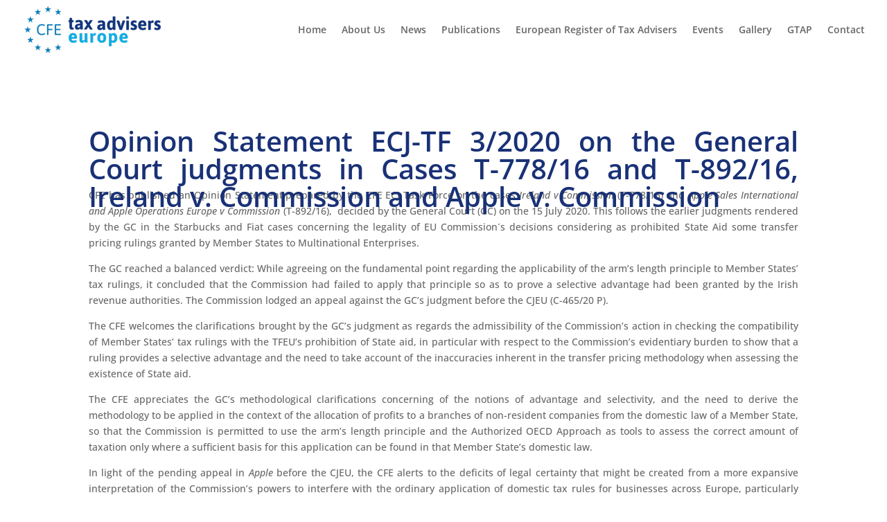

--- FILE ---
content_type: text/html; charset=UTF-8
request_url: https://taxadviserseurope.org/project/opinion-statement-ecj-tf-3-2020-on-the-general-court-judgments-in-cases-t-778-16-and-t-892-16-ireland-v-commission-and-apple-v-commission/
body_size: 19045
content:
<!DOCTYPE html>
<html lang="en-US">
<head>
	<meta charset="UTF-8" />
<meta http-equiv="X-UA-Compatible" content="IE=edge">
	<link rel="pingback" href="https://taxadviserseurope.org/new_ahgency/xmlrpc.php" />

	<script type="text/javascript">
		document.documentElement.className = 'js';
	</script>
	
	<link rel="preconnect" href="https://fonts.gstatic.com" crossorigin /><style id="et-divi-open-sans-inline-css">/* Original: https://fonts.googleapis.com/css?family=Open+Sans:300italic,400italic,600italic,700italic,800italic,400,300,600,700,800&#038;subset=latin,latin-ext&#038;display=swap *//* User Agent: Mozilla/5.0 (Unknown; Linux x86_64) AppleWebKit/538.1 (KHTML, like Gecko) Safari/538.1 Daum/4.1 */@font-face {font-family: 'Open Sans';font-style: italic;font-weight: 300;font-stretch: normal;font-display: swap;src: url(https://fonts.gstatic.com/s/opensans/v44/memQYaGs126MiZpBA-UFUIcVXSCEkx2cmqvXlWq8tWZ0Pw86hd0Rk5hkWV4exQ.ttf) format('truetype');}@font-face {font-family: 'Open Sans';font-style: italic;font-weight: 400;font-stretch: normal;font-display: swap;src: url(https://fonts.gstatic.com/s/opensans/v44/memQYaGs126MiZpBA-UFUIcVXSCEkx2cmqvXlWq8tWZ0Pw86hd0Rk8ZkWV4exQ.ttf) format('truetype');}@font-face {font-family: 'Open Sans';font-style: italic;font-weight: 600;font-stretch: normal;font-display: swap;src: url(https://fonts.gstatic.com/s/opensans/v44/memQYaGs126MiZpBA-UFUIcVXSCEkx2cmqvXlWq8tWZ0Pw86hd0RkxhjWV4exQ.ttf) format('truetype');}@font-face {font-family: 'Open Sans';font-style: italic;font-weight: 700;font-stretch: normal;font-display: swap;src: url(https://fonts.gstatic.com/s/opensans/v44/memQYaGs126MiZpBA-UFUIcVXSCEkx2cmqvXlWq8tWZ0Pw86hd0RkyFjWV4exQ.ttf) format('truetype');}@font-face {font-family: 'Open Sans';font-style: italic;font-weight: 800;font-stretch: normal;font-display: swap;src: url(https://fonts.gstatic.com/s/opensans/v44/memQYaGs126MiZpBA-UFUIcVXSCEkx2cmqvXlWq8tWZ0Pw86hd0Rk0ZjWV4exQ.ttf) format('truetype');}@font-face {font-family: 'Open Sans';font-style: normal;font-weight: 300;font-stretch: normal;font-display: swap;src: url(https://fonts.gstatic.com/s/opensans/v44/memSYaGs126MiZpBA-UvWbX2vVnXBbObj2OVZyOOSr4dVJWUgsiH0B4uaVc.ttf) format('truetype');}@font-face {font-family: 'Open Sans';font-style: normal;font-weight: 400;font-stretch: normal;font-display: swap;src: url(https://fonts.gstatic.com/s/opensans/v44/memSYaGs126MiZpBA-UvWbX2vVnXBbObj2OVZyOOSr4dVJWUgsjZ0B4uaVc.ttf) format('truetype');}@font-face {font-family: 'Open Sans';font-style: normal;font-weight: 600;font-stretch: normal;font-display: swap;src: url(https://fonts.gstatic.com/s/opensans/v44/memSYaGs126MiZpBA-UvWbX2vVnXBbObj2OVZyOOSr4dVJWUgsgH1x4uaVc.ttf) format('truetype');}@font-face {font-family: 'Open Sans';font-style: normal;font-weight: 700;font-stretch: normal;font-display: swap;src: url(https://fonts.gstatic.com/s/opensans/v44/memSYaGs126MiZpBA-UvWbX2vVnXBbObj2OVZyOOSr4dVJWUgsg-1x4uaVc.ttf) format('truetype');}@font-face {font-family: 'Open Sans';font-style: normal;font-weight: 800;font-stretch: normal;font-display: swap;src: url(https://fonts.gstatic.com/s/opensans/v44/memSYaGs126MiZpBA-UvWbX2vVnXBbObj2OVZyOOSr4dVJWUgshZ1x4uaVc.ttf) format('truetype');}/* User Agent: Mozilla/5.0 (Windows NT 6.1; WOW64; rv:27.0) Gecko/20100101 Firefox/27.0 */@font-face {font-family: 'Open Sans';font-style: italic;font-weight: 300;font-stretch: normal;font-display: swap;src: url(https://fonts.gstatic.com/l/font?kit=memQYaGs126MiZpBA-UFUIcVXSCEkx2cmqvXlWq8tWZ0Pw86hd0Rk5hkWV4exg&skey=743457fe2cc29280&v=v44) format('woff');}@font-face {font-family: 'Open Sans';font-style: italic;font-weight: 400;font-stretch: normal;font-display: swap;src: url(https://fonts.gstatic.com/l/font?kit=memQYaGs126MiZpBA-UFUIcVXSCEkx2cmqvXlWq8tWZ0Pw86hd0Rk8ZkWV4exg&skey=743457fe2cc29280&v=v44) format('woff');}@font-face {font-family: 'Open Sans';font-style: italic;font-weight: 600;font-stretch: normal;font-display: swap;src: url(https://fonts.gstatic.com/l/font?kit=memQYaGs126MiZpBA-UFUIcVXSCEkx2cmqvXlWq8tWZ0Pw86hd0RkxhjWV4exg&skey=743457fe2cc29280&v=v44) format('woff');}@font-face {font-family: 'Open Sans';font-style: italic;font-weight: 700;font-stretch: normal;font-display: swap;src: url(https://fonts.gstatic.com/l/font?kit=memQYaGs126MiZpBA-UFUIcVXSCEkx2cmqvXlWq8tWZ0Pw86hd0RkyFjWV4exg&skey=743457fe2cc29280&v=v44) format('woff');}@font-face {font-family: 'Open Sans';font-style: italic;font-weight: 800;font-stretch: normal;font-display: swap;src: url(https://fonts.gstatic.com/l/font?kit=memQYaGs126MiZpBA-UFUIcVXSCEkx2cmqvXlWq8tWZ0Pw86hd0Rk0ZjWV4exg&skey=743457fe2cc29280&v=v44) format('woff');}@font-face {font-family: 'Open Sans';font-style: normal;font-weight: 300;font-stretch: normal;font-display: swap;src: url(https://fonts.gstatic.com/l/font?kit=memSYaGs126MiZpBA-UvWbX2vVnXBbObj2OVZyOOSr4dVJWUgsiH0B4uaVQ&skey=62c1cbfccc78b4b2&v=v44) format('woff');}@font-face {font-family: 'Open Sans';font-style: normal;font-weight: 400;font-stretch: normal;font-display: swap;src: url(https://fonts.gstatic.com/l/font?kit=memSYaGs126MiZpBA-UvWbX2vVnXBbObj2OVZyOOSr4dVJWUgsjZ0B4uaVQ&skey=62c1cbfccc78b4b2&v=v44) format('woff');}@font-face {font-family: 'Open Sans';font-style: normal;font-weight: 600;font-stretch: normal;font-display: swap;src: url(https://fonts.gstatic.com/l/font?kit=memSYaGs126MiZpBA-UvWbX2vVnXBbObj2OVZyOOSr4dVJWUgsgH1x4uaVQ&skey=62c1cbfccc78b4b2&v=v44) format('woff');}@font-face {font-family: 'Open Sans';font-style: normal;font-weight: 700;font-stretch: normal;font-display: swap;src: url(https://fonts.gstatic.com/l/font?kit=memSYaGs126MiZpBA-UvWbX2vVnXBbObj2OVZyOOSr4dVJWUgsg-1x4uaVQ&skey=62c1cbfccc78b4b2&v=v44) format('woff');}@font-face {font-family: 'Open Sans';font-style: normal;font-weight: 800;font-stretch: normal;font-display: swap;src: url(https://fonts.gstatic.com/l/font?kit=memSYaGs126MiZpBA-UvWbX2vVnXBbObj2OVZyOOSr4dVJWUgshZ1x4uaVQ&skey=62c1cbfccc78b4b2&v=v44) format('woff');}/* User Agent: Mozilla/5.0 (Windows NT 6.3; rv:39.0) Gecko/20100101 Firefox/39.0 */@font-face {font-family: 'Open Sans';font-style: italic;font-weight: 300;font-stretch: normal;font-display: swap;src: url(https://fonts.gstatic.com/s/opensans/v44/memQYaGs126MiZpBA-UFUIcVXSCEkx2cmqvXlWq8tWZ0Pw86hd0Rk5hkWV4ewA.woff2) format('woff2');}@font-face {font-family: 'Open Sans';font-style: italic;font-weight: 400;font-stretch: normal;font-display: swap;src: url(https://fonts.gstatic.com/s/opensans/v44/memQYaGs126MiZpBA-UFUIcVXSCEkx2cmqvXlWq8tWZ0Pw86hd0Rk8ZkWV4ewA.woff2) format('woff2');}@font-face {font-family: 'Open Sans';font-style: italic;font-weight: 600;font-stretch: normal;font-display: swap;src: url(https://fonts.gstatic.com/s/opensans/v44/memQYaGs126MiZpBA-UFUIcVXSCEkx2cmqvXlWq8tWZ0Pw86hd0RkxhjWV4ewA.woff2) format('woff2');}@font-face {font-family: 'Open Sans';font-style: italic;font-weight: 700;font-stretch: normal;font-display: swap;src: url(https://fonts.gstatic.com/s/opensans/v44/memQYaGs126MiZpBA-UFUIcVXSCEkx2cmqvXlWq8tWZ0Pw86hd0RkyFjWV4ewA.woff2) format('woff2');}@font-face {font-family: 'Open Sans';font-style: italic;font-weight: 800;font-stretch: normal;font-display: swap;src: url(https://fonts.gstatic.com/s/opensans/v44/memQYaGs126MiZpBA-UFUIcVXSCEkx2cmqvXlWq8tWZ0Pw86hd0Rk0ZjWV4ewA.woff2) format('woff2');}@font-face {font-family: 'Open Sans';font-style: normal;font-weight: 300;font-stretch: normal;font-display: swap;src: url(https://fonts.gstatic.com/s/opensans/v44/memSYaGs126MiZpBA-UvWbX2vVnXBbObj2OVZyOOSr4dVJWUgsiH0B4uaVI.woff2) format('woff2');}@font-face {font-family: 'Open Sans';font-style: normal;font-weight: 400;font-stretch: normal;font-display: swap;src: url(https://fonts.gstatic.com/s/opensans/v44/memSYaGs126MiZpBA-UvWbX2vVnXBbObj2OVZyOOSr4dVJWUgsjZ0B4uaVI.woff2) format('woff2');}@font-face {font-family: 'Open Sans';font-style: normal;font-weight: 600;font-stretch: normal;font-display: swap;src: url(https://fonts.gstatic.com/s/opensans/v44/memSYaGs126MiZpBA-UvWbX2vVnXBbObj2OVZyOOSr4dVJWUgsgH1x4uaVI.woff2) format('woff2');}@font-face {font-family: 'Open Sans';font-style: normal;font-weight: 700;font-stretch: normal;font-display: swap;src: url(https://fonts.gstatic.com/s/opensans/v44/memSYaGs126MiZpBA-UvWbX2vVnXBbObj2OVZyOOSr4dVJWUgsg-1x4uaVI.woff2) format('woff2');}@font-face {font-family: 'Open Sans';font-style: normal;font-weight: 800;font-stretch: normal;font-display: swap;src: url(https://fonts.gstatic.com/s/opensans/v44/memSYaGs126MiZpBA-UvWbX2vVnXBbObj2OVZyOOSr4dVJWUgshZ1x4uaVI.woff2) format('woff2');}</style><style id="et-builder-googlefonts-cached-inline">/* Original: https://fonts.googleapis.com/css?family=Open+Sans:300,regular,500,600,700,800,300italic,italic,500italic,600italic,700italic,800italic&#038;subset=latin,latin-ext&#038;display=swap *//* User Agent: Mozilla/5.0 (Unknown; Linux x86_64) AppleWebKit/538.1 (KHTML, like Gecko) Safari/538.1 Daum/4.1 */@font-face {font-family: 'Open Sans';font-style: italic;font-weight: 300;font-stretch: normal;font-display: swap;src: url(https://fonts.gstatic.com/s/opensans/v44/memQYaGs126MiZpBA-UFUIcVXSCEkx2cmqvXlWq8tWZ0Pw86hd0Rk5hkWV4exQ.ttf) format('truetype');}@font-face {font-family: 'Open Sans';font-style: italic;font-weight: 400;font-stretch: normal;font-display: swap;src: url(https://fonts.gstatic.com/s/opensans/v44/memQYaGs126MiZpBA-UFUIcVXSCEkx2cmqvXlWq8tWZ0Pw86hd0Rk8ZkWV4exQ.ttf) format('truetype');}@font-face {font-family: 'Open Sans';font-style: italic;font-weight: 500;font-stretch: normal;font-display: swap;src: url(https://fonts.gstatic.com/s/opensans/v44/memQYaGs126MiZpBA-UFUIcVXSCEkx2cmqvXlWq8tWZ0Pw86hd0Rk_RkWV4exQ.ttf) format('truetype');}@font-face {font-family: 'Open Sans';font-style: italic;font-weight: 600;font-stretch: normal;font-display: swap;src: url(https://fonts.gstatic.com/s/opensans/v44/memQYaGs126MiZpBA-UFUIcVXSCEkx2cmqvXlWq8tWZ0Pw86hd0RkxhjWV4exQ.ttf) format('truetype');}@font-face {font-family: 'Open Sans';font-style: italic;font-weight: 700;font-stretch: normal;font-display: swap;src: url(https://fonts.gstatic.com/s/opensans/v44/memQYaGs126MiZpBA-UFUIcVXSCEkx2cmqvXlWq8tWZ0Pw86hd0RkyFjWV4exQ.ttf) format('truetype');}@font-face {font-family: 'Open Sans';font-style: italic;font-weight: 800;font-stretch: normal;font-display: swap;src: url(https://fonts.gstatic.com/s/opensans/v44/memQYaGs126MiZpBA-UFUIcVXSCEkx2cmqvXlWq8tWZ0Pw86hd0Rk0ZjWV4exQ.ttf) format('truetype');}@font-face {font-family: 'Open Sans';font-style: normal;font-weight: 300;font-stretch: normal;font-display: swap;src: url(https://fonts.gstatic.com/s/opensans/v44/memSYaGs126MiZpBA-UvWbX2vVnXBbObj2OVZyOOSr4dVJWUgsiH0B4uaVc.ttf) format('truetype');}@font-face {font-family: 'Open Sans';font-style: normal;font-weight: 400;font-stretch: normal;font-display: swap;src: url(https://fonts.gstatic.com/s/opensans/v44/memSYaGs126MiZpBA-UvWbX2vVnXBbObj2OVZyOOSr4dVJWUgsjZ0B4uaVc.ttf) format('truetype');}@font-face {font-family: 'Open Sans';font-style: normal;font-weight: 500;font-stretch: normal;font-display: swap;src: url(https://fonts.gstatic.com/s/opensans/v44/memSYaGs126MiZpBA-UvWbX2vVnXBbObj2OVZyOOSr4dVJWUgsjr0B4uaVc.ttf) format('truetype');}@font-face {font-family: 'Open Sans';font-style: normal;font-weight: 600;font-stretch: normal;font-display: swap;src: url(https://fonts.gstatic.com/s/opensans/v44/memSYaGs126MiZpBA-UvWbX2vVnXBbObj2OVZyOOSr4dVJWUgsgH1x4uaVc.ttf) format('truetype');}@font-face {font-family: 'Open Sans';font-style: normal;font-weight: 700;font-stretch: normal;font-display: swap;src: url(https://fonts.gstatic.com/s/opensans/v44/memSYaGs126MiZpBA-UvWbX2vVnXBbObj2OVZyOOSr4dVJWUgsg-1x4uaVc.ttf) format('truetype');}@font-face {font-family: 'Open Sans';font-style: normal;font-weight: 800;font-stretch: normal;font-display: swap;src: url(https://fonts.gstatic.com/s/opensans/v44/memSYaGs126MiZpBA-UvWbX2vVnXBbObj2OVZyOOSr4dVJWUgshZ1x4uaVc.ttf) format('truetype');}/* User Agent: Mozilla/5.0 (Windows NT 6.1; WOW64; rv:27.0) Gecko/20100101 Firefox/27.0 */@font-face {font-family: 'Open Sans';font-style: italic;font-weight: 300;font-stretch: normal;font-display: swap;src: url(https://fonts.gstatic.com/l/font?kit=memQYaGs126MiZpBA-UFUIcVXSCEkx2cmqvXlWq8tWZ0Pw86hd0Rk5hkWV4exg&skey=743457fe2cc29280&v=v44) format('woff');}@font-face {font-family: 'Open Sans';font-style: italic;font-weight: 400;font-stretch: normal;font-display: swap;src: url(https://fonts.gstatic.com/l/font?kit=memQYaGs126MiZpBA-UFUIcVXSCEkx2cmqvXlWq8tWZ0Pw86hd0Rk8ZkWV4exg&skey=743457fe2cc29280&v=v44) format('woff');}@font-face {font-family: 'Open Sans';font-style: italic;font-weight: 500;font-stretch: normal;font-display: swap;src: url(https://fonts.gstatic.com/l/font?kit=memQYaGs126MiZpBA-UFUIcVXSCEkx2cmqvXlWq8tWZ0Pw86hd0Rk_RkWV4exg&skey=743457fe2cc29280&v=v44) format('woff');}@font-face {font-family: 'Open Sans';font-style: italic;font-weight: 600;font-stretch: normal;font-display: swap;src: url(https://fonts.gstatic.com/l/font?kit=memQYaGs126MiZpBA-UFUIcVXSCEkx2cmqvXlWq8tWZ0Pw86hd0RkxhjWV4exg&skey=743457fe2cc29280&v=v44) format('woff');}@font-face {font-family: 'Open Sans';font-style: italic;font-weight: 700;font-stretch: normal;font-display: swap;src: url(https://fonts.gstatic.com/l/font?kit=memQYaGs126MiZpBA-UFUIcVXSCEkx2cmqvXlWq8tWZ0Pw86hd0RkyFjWV4exg&skey=743457fe2cc29280&v=v44) format('woff');}@font-face {font-family: 'Open Sans';font-style: italic;font-weight: 800;font-stretch: normal;font-display: swap;src: url(https://fonts.gstatic.com/l/font?kit=memQYaGs126MiZpBA-UFUIcVXSCEkx2cmqvXlWq8tWZ0Pw86hd0Rk0ZjWV4exg&skey=743457fe2cc29280&v=v44) format('woff');}@font-face {font-family: 'Open Sans';font-style: normal;font-weight: 300;font-stretch: normal;font-display: swap;src: url(https://fonts.gstatic.com/l/font?kit=memSYaGs126MiZpBA-UvWbX2vVnXBbObj2OVZyOOSr4dVJWUgsiH0B4uaVQ&skey=62c1cbfccc78b4b2&v=v44) format('woff');}@font-face {font-family: 'Open Sans';font-style: normal;font-weight: 400;font-stretch: normal;font-display: swap;src: url(https://fonts.gstatic.com/l/font?kit=memSYaGs126MiZpBA-UvWbX2vVnXBbObj2OVZyOOSr4dVJWUgsjZ0B4uaVQ&skey=62c1cbfccc78b4b2&v=v44) format('woff');}@font-face {font-family: 'Open Sans';font-style: normal;font-weight: 500;font-stretch: normal;font-display: swap;src: url(https://fonts.gstatic.com/l/font?kit=memSYaGs126MiZpBA-UvWbX2vVnXBbObj2OVZyOOSr4dVJWUgsjr0B4uaVQ&skey=62c1cbfccc78b4b2&v=v44) format('woff');}@font-face {font-family: 'Open Sans';font-style: normal;font-weight: 600;font-stretch: normal;font-display: swap;src: url(https://fonts.gstatic.com/l/font?kit=memSYaGs126MiZpBA-UvWbX2vVnXBbObj2OVZyOOSr4dVJWUgsgH1x4uaVQ&skey=62c1cbfccc78b4b2&v=v44) format('woff');}@font-face {font-family: 'Open Sans';font-style: normal;font-weight: 700;font-stretch: normal;font-display: swap;src: url(https://fonts.gstatic.com/l/font?kit=memSYaGs126MiZpBA-UvWbX2vVnXBbObj2OVZyOOSr4dVJWUgsg-1x4uaVQ&skey=62c1cbfccc78b4b2&v=v44) format('woff');}@font-face {font-family: 'Open Sans';font-style: normal;font-weight: 800;font-stretch: normal;font-display: swap;src: url(https://fonts.gstatic.com/l/font?kit=memSYaGs126MiZpBA-UvWbX2vVnXBbObj2OVZyOOSr4dVJWUgshZ1x4uaVQ&skey=62c1cbfccc78b4b2&v=v44) format('woff');}/* User Agent: Mozilla/5.0 (Windows NT 6.3; rv:39.0) Gecko/20100101 Firefox/39.0 */@font-face {font-family: 'Open Sans';font-style: italic;font-weight: 300;font-stretch: normal;font-display: swap;src: url(https://fonts.gstatic.com/s/opensans/v44/memQYaGs126MiZpBA-UFUIcVXSCEkx2cmqvXlWq8tWZ0Pw86hd0Rk5hkWV4ewA.woff2) format('woff2');}@font-face {font-family: 'Open Sans';font-style: italic;font-weight: 400;font-stretch: normal;font-display: swap;src: url(https://fonts.gstatic.com/s/opensans/v44/memQYaGs126MiZpBA-UFUIcVXSCEkx2cmqvXlWq8tWZ0Pw86hd0Rk8ZkWV4ewA.woff2) format('woff2');}@font-face {font-family: 'Open Sans';font-style: italic;font-weight: 500;font-stretch: normal;font-display: swap;src: url(https://fonts.gstatic.com/s/opensans/v44/memQYaGs126MiZpBA-UFUIcVXSCEkx2cmqvXlWq8tWZ0Pw86hd0Rk_RkWV4ewA.woff2) format('woff2');}@font-face {font-family: 'Open Sans';font-style: italic;font-weight: 600;font-stretch: normal;font-display: swap;src: url(https://fonts.gstatic.com/s/opensans/v44/memQYaGs126MiZpBA-UFUIcVXSCEkx2cmqvXlWq8tWZ0Pw86hd0RkxhjWV4ewA.woff2) format('woff2');}@font-face {font-family: 'Open Sans';font-style: italic;font-weight: 700;font-stretch: normal;font-display: swap;src: url(https://fonts.gstatic.com/s/opensans/v44/memQYaGs126MiZpBA-UFUIcVXSCEkx2cmqvXlWq8tWZ0Pw86hd0RkyFjWV4ewA.woff2) format('woff2');}@font-face {font-family: 'Open Sans';font-style: italic;font-weight: 800;font-stretch: normal;font-display: swap;src: url(https://fonts.gstatic.com/s/opensans/v44/memQYaGs126MiZpBA-UFUIcVXSCEkx2cmqvXlWq8tWZ0Pw86hd0Rk0ZjWV4ewA.woff2) format('woff2');}@font-face {font-family: 'Open Sans';font-style: normal;font-weight: 300;font-stretch: normal;font-display: swap;src: url(https://fonts.gstatic.com/s/opensans/v44/memSYaGs126MiZpBA-UvWbX2vVnXBbObj2OVZyOOSr4dVJWUgsiH0B4uaVI.woff2) format('woff2');}@font-face {font-family: 'Open Sans';font-style: normal;font-weight: 400;font-stretch: normal;font-display: swap;src: url(https://fonts.gstatic.com/s/opensans/v44/memSYaGs126MiZpBA-UvWbX2vVnXBbObj2OVZyOOSr4dVJWUgsjZ0B4uaVI.woff2) format('woff2');}@font-face {font-family: 'Open Sans';font-style: normal;font-weight: 500;font-stretch: normal;font-display: swap;src: url(https://fonts.gstatic.com/s/opensans/v44/memSYaGs126MiZpBA-UvWbX2vVnXBbObj2OVZyOOSr4dVJWUgsjr0B4uaVI.woff2) format('woff2');}@font-face {font-family: 'Open Sans';font-style: normal;font-weight: 600;font-stretch: normal;font-display: swap;src: url(https://fonts.gstatic.com/s/opensans/v44/memSYaGs126MiZpBA-UvWbX2vVnXBbObj2OVZyOOSr4dVJWUgsgH1x4uaVI.woff2) format('woff2');}@font-face {font-family: 'Open Sans';font-style: normal;font-weight: 700;font-stretch: normal;font-display: swap;src: url(https://fonts.gstatic.com/s/opensans/v44/memSYaGs126MiZpBA-UvWbX2vVnXBbObj2OVZyOOSr4dVJWUgsg-1x4uaVI.woff2) format('woff2');}@font-face {font-family: 'Open Sans';font-style: normal;font-weight: 800;font-stretch: normal;font-display: swap;src: url(https://fonts.gstatic.com/s/opensans/v44/memSYaGs126MiZpBA-UvWbX2vVnXBbObj2OVZyOOSr4dVJWUgshZ1x4uaVI.woff2) format('woff2');}</style><meta name='robots' content='index, follow, max-image-preview:large, max-snippet:-1, max-video-preview:-1' />
<script type="text/javascript">
			let jqueryParams=[],jQuery=function(r){return jqueryParams=[...jqueryParams,r],jQuery},$=function(r){return jqueryParams=[...jqueryParams,r],$};window.jQuery=jQuery,window.$=jQuery;let customHeadScripts=!1;jQuery.fn=jQuery.prototype={},$.fn=jQuery.prototype={},jQuery.noConflict=function(r){if(window.jQuery)return jQuery=window.jQuery,$=window.jQuery,customHeadScripts=!0,jQuery.noConflict},jQuery.ready=function(r){jqueryParams=[...jqueryParams,r]},$.ready=function(r){jqueryParams=[...jqueryParams,r]},jQuery.load=function(r){jqueryParams=[...jqueryParams,r]},$.load=function(r){jqueryParams=[...jqueryParams,r]},jQuery.fn.ready=function(r){jqueryParams=[...jqueryParams,r]},$.fn.ready=function(r){jqueryParams=[...jqueryParams,r]};</script>
	<!-- This site is optimized with the Yoast SEO plugin v26.3 - https://yoast.com/wordpress/plugins/seo/ -->
	<title>Opinion Statement ECJ-TF 3/2020 on the General Court judgments in Cases T-778/16 and T-892/16, Ireland v. Commission and Apple v. Commission - CFE Tax Advisers Europe</title>
	<link rel="canonical" href="https://taxadviserseurope.org/project/opinion-statement-ecj-tf-3-2020-on-the-general-court-judgments-in-cases-t-778-16-and-t-892-16-ireland-v-commission-and-apple-v-commission/" />
	<meta property="og:locale" content="en_US" />
	<meta property="og:type" content="article" />
	<meta property="og:title" content="Opinion Statement ECJ-TF 3/2020 on the General Court judgments in Cases T-778/16 and T-892/16, Ireland v. Commission and Apple v. Commission - CFE Tax Advisers Europe" />
	<meta property="og:description" content="CFE has published an Opinion Statement prepared by the CFE ECJ Task Force on the cases Ireland v Commission (T-778/16) and Apple Sales International and Apple Operations Europe v Commission [&hellip;]" />
	<meta property="og:url" content="https://taxadviserseurope.org/project/opinion-statement-ecj-tf-3-2020-on-the-general-court-judgments-in-cases-t-778-16-and-t-892-16-ireland-v-commission-and-apple-v-commission/" />
	<meta property="og:site_name" content="CFE Tax Advisers Europe" />
	<meta property="article:modified_time" content="2022-02-25T14:45:02+00:00" />
	<meta property="og:image" content="https://taxadviserseurope.org/new_ahgency/wp-content/uploads/2022/01/MicrosoftTeams-image-7.png" />
	<meta property="og:image:width" content="756" />
	<meta property="og:image:height" content="580" />
	<meta property="og:image:type" content="image/png" />
	<meta name="twitter:card" content="summary_large_image" />
	<meta name="twitter:label1" content="Est. reading time" />
	<meta name="twitter:data1" content="2 minutes" />
	<script type="application/ld+json" class="yoast-schema-graph">{"@context":"https://schema.org","@graph":[{"@type":"WebPage","@id":"https://taxadviserseurope.org/project/opinion-statement-ecj-tf-3-2020-on-the-general-court-judgments-in-cases-t-778-16-and-t-892-16-ireland-v-commission-and-apple-v-commission/","url":"https://taxadviserseurope.org/project/opinion-statement-ecj-tf-3-2020-on-the-general-court-judgments-in-cases-t-778-16-and-t-892-16-ireland-v-commission-and-apple-v-commission/","name":"Opinion Statement ECJ-TF 3/2020 on the General Court judgments in Cases T-778/16 and T-892/16, Ireland v. Commission and Apple v. Commission - CFE Tax Advisers Europe","isPartOf":{"@id":"https://taxadviserseurope.org/#website"},"primaryImageOfPage":{"@id":"https://taxadviserseurope.org/project/opinion-statement-ecj-tf-3-2020-on-the-general-court-judgments-in-cases-t-778-16-and-t-892-16-ireland-v-commission-and-apple-v-commission/#primaryimage"},"image":{"@id":"https://taxadviserseurope.org/project/opinion-statement-ecj-tf-3-2020-on-the-general-court-judgments-in-cases-t-778-16-and-t-892-16-ireland-v-commission-and-apple-v-commission/#primaryimage"},"thumbnailUrl":"https://taxadviserseurope.org/new_ahgency/wp-content/uploads/2022/01/MicrosoftTeams-image-7.png","datePublished":"2020-12-02T13:19:12+00:00","dateModified":"2022-02-25T14:45:02+00:00","breadcrumb":{"@id":"https://taxadviserseurope.org/project/opinion-statement-ecj-tf-3-2020-on-the-general-court-judgments-in-cases-t-778-16-and-t-892-16-ireland-v-commission-and-apple-v-commission/#breadcrumb"},"inLanguage":"en-US","potentialAction":[{"@type":"ReadAction","target":["https://taxadviserseurope.org/project/opinion-statement-ecj-tf-3-2020-on-the-general-court-judgments-in-cases-t-778-16-and-t-892-16-ireland-v-commission-and-apple-v-commission/"]}]},{"@type":"ImageObject","inLanguage":"en-US","@id":"https://taxadviserseurope.org/project/opinion-statement-ecj-tf-3-2020-on-the-general-court-judgments-in-cases-t-778-16-and-t-892-16-ireland-v-commission-and-apple-v-commission/#primaryimage","url":"https://taxadviserseurope.org/new_ahgency/wp-content/uploads/2022/01/MicrosoftTeams-image-7.png","contentUrl":"https://taxadviserseurope.org/new_ahgency/wp-content/uploads/2022/01/MicrosoftTeams-image-7.png","width":756,"height":580},{"@type":"BreadcrumbList","@id":"https://taxadviserseurope.org/project/opinion-statement-ecj-tf-3-2020-on-the-general-court-judgments-in-cases-t-778-16-and-t-892-16-ireland-v-commission-and-apple-v-commission/#breadcrumb","itemListElement":[{"@type":"ListItem","position":1,"name":"Home","item":"https://taxadviserseurope.org/"},{"@type":"ListItem","position":2,"name":"Projects","item":"https://taxadviserseurope.org/project/"},{"@type":"ListItem","position":3,"name":"Opinion Statement ECJ-TF 3/2020 on the General Court judgments in Cases T-778/16 and T-892/16, Ireland v. Commission and Apple v. Commission"}]},{"@type":"WebSite","@id":"https://taxadviserseurope.org/#website","url":"https://taxadviserseurope.org/","name":"CFE Tax Advisers Europe","description":"CFE Tax Adviser Europe","publisher":{"@id":"https://taxadviserseurope.org/#organization"},"potentialAction":[{"@type":"SearchAction","target":{"@type":"EntryPoint","urlTemplate":"https://taxadviserseurope.org/?s={search_term_string}"},"query-input":{"@type":"PropertyValueSpecification","valueRequired":true,"valueName":"search_term_string"}}],"inLanguage":"en-US"},{"@type":"Organization","@id":"https://taxadviserseurope.org/#organization","name":"CFE Tax Advisers Europe","url":"https://taxadviserseurope.org/","logo":{"@type":"ImageObject","inLanguage":"en-US","@id":"https://taxadviserseurope.org/#/schema/logo/image/","url":"https://taxadviserseurope.org/new_ahgency/wp-content/uploads/2021/10/CFE-Tax-advisers-europ-LOGO_TRANSPARENT.png","contentUrl":"https://taxadviserseurope.org/new_ahgency/wp-content/uploads/2021/10/CFE-Tax-advisers-europ-LOGO_TRANSPARENT.png","width":1063,"height":413,"caption":"CFE Tax Advisers Europe"},"image":{"@id":"https://taxadviserseurope.org/#/schema/logo/image/"}}]}</script>
	<!-- / Yoast SEO plugin. -->


<link rel='dns-prefetch' href='//maxcdn.bootstrapcdn.com' />
<link rel="alternate" type="application/rss+xml" title="CFE Tax Advisers Europe &raquo; Feed" href="https://taxadviserseurope.org/feed/" />
<link rel="alternate" type="application/rss+xml" title="CFE Tax Advisers Europe &raquo; Comments Feed" href="https://taxadviserseurope.org/comments/feed/" />
<link rel="alternate" type="text/calendar" title="CFE Tax Advisers Europe &raquo; iCal Feed" href="https://taxadviserseurope.org/events/?ical=1" />
<script type="text/javascript">
/* <![CDATA[ */
window._wpemojiSettings = {"baseUrl":"https:\/\/s.w.org\/images\/core\/emoji\/16.0.1\/72x72\/","ext":".png","svgUrl":"https:\/\/s.w.org\/images\/core\/emoji\/16.0.1\/svg\/","svgExt":".svg","source":{"concatemoji":"https:\/\/taxadviserseurope.org\/new_ahgency\/wp-includes\/js\/wp-emoji-release.min.js?ver=6.8.3"}};
/*! This file is auto-generated */
!function(s,n){var o,i,e;function c(e){try{var t={supportTests:e,timestamp:(new Date).valueOf()};sessionStorage.setItem(o,JSON.stringify(t))}catch(e){}}function p(e,t,n){e.clearRect(0,0,e.canvas.width,e.canvas.height),e.fillText(t,0,0);var t=new Uint32Array(e.getImageData(0,0,e.canvas.width,e.canvas.height).data),a=(e.clearRect(0,0,e.canvas.width,e.canvas.height),e.fillText(n,0,0),new Uint32Array(e.getImageData(0,0,e.canvas.width,e.canvas.height).data));return t.every(function(e,t){return e===a[t]})}function u(e,t){e.clearRect(0,0,e.canvas.width,e.canvas.height),e.fillText(t,0,0);for(var n=e.getImageData(16,16,1,1),a=0;a<n.data.length;a++)if(0!==n.data[a])return!1;return!0}function f(e,t,n,a){switch(t){case"flag":return n(e,"\ud83c\udff3\ufe0f\u200d\u26a7\ufe0f","\ud83c\udff3\ufe0f\u200b\u26a7\ufe0f")?!1:!n(e,"\ud83c\udde8\ud83c\uddf6","\ud83c\udde8\u200b\ud83c\uddf6")&&!n(e,"\ud83c\udff4\udb40\udc67\udb40\udc62\udb40\udc65\udb40\udc6e\udb40\udc67\udb40\udc7f","\ud83c\udff4\u200b\udb40\udc67\u200b\udb40\udc62\u200b\udb40\udc65\u200b\udb40\udc6e\u200b\udb40\udc67\u200b\udb40\udc7f");case"emoji":return!a(e,"\ud83e\udedf")}return!1}function g(e,t,n,a){var r="undefined"!=typeof WorkerGlobalScope&&self instanceof WorkerGlobalScope?new OffscreenCanvas(300,150):s.createElement("canvas"),o=r.getContext("2d",{willReadFrequently:!0}),i=(o.textBaseline="top",o.font="600 32px Arial",{});return e.forEach(function(e){i[e]=t(o,e,n,a)}),i}function t(e){var t=s.createElement("script");t.src=e,t.defer=!0,s.head.appendChild(t)}"undefined"!=typeof Promise&&(o="wpEmojiSettingsSupports",i=["flag","emoji"],n.supports={everything:!0,everythingExceptFlag:!0},e=new Promise(function(e){s.addEventListener("DOMContentLoaded",e,{once:!0})}),new Promise(function(t){var n=function(){try{var e=JSON.parse(sessionStorage.getItem(o));if("object"==typeof e&&"number"==typeof e.timestamp&&(new Date).valueOf()<e.timestamp+604800&&"object"==typeof e.supportTests)return e.supportTests}catch(e){}return null}();if(!n){if("undefined"!=typeof Worker&&"undefined"!=typeof OffscreenCanvas&&"undefined"!=typeof URL&&URL.createObjectURL&&"undefined"!=typeof Blob)try{var e="postMessage("+g.toString()+"("+[JSON.stringify(i),f.toString(),p.toString(),u.toString()].join(",")+"));",a=new Blob([e],{type:"text/javascript"}),r=new Worker(URL.createObjectURL(a),{name:"wpTestEmojiSupports"});return void(r.onmessage=function(e){c(n=e.data),r.terminate(),t(n)})}catch(e){}c(n=g(i,f,p,u))}t(n)}).then(function(e){for(var t in e)n.supports[t]=e[t],n.supports.everything=n.supports.everything&&n.supports[t],"flag"!==t&&(n.supports.everythingExceptFlag=n.supports.everythingExceptFlag&&n.supports[t]);n.supports.everythingExceptFlag=n.supports.everythingExceptFlag&&!n.supports.flag,n.DOMReady=!1,n.readyCallback=function(){n.DOMReady=!0}}).then(function(){return e}).then(function(){var e;n.supports.everything||(n.readyCallback(),(e=n.source||{}).concatemoji?t(e.concatemoji):e.wpemoji&&e.twemoji&&(t(e.twemoji),t(e.wpemoji)))}))}((window,document),window._wpemojiSettings);
/* ]]> */
</script>
<meta content="Divi Child Theme v.1.1" name="generator"/><style id='wp-emoji-styles-inline-css' type='text/css'>

	img.wp-smiley, img.emoji {
		display: inline !important;
		border: none !important;
		box-shadow: none !important;
		height: 1em !important;
		width: 1em !important;
		margin: 0 0.07em !important;
		vertical-align: -0.1em !important;
		background: none !important;
		padding: 0 !important;
	}
</style>
<link rel='stylesheet' id='wp-block-library-css' href='https://taxadviserseurope.org/new_ahgency/wp-includes/css/dist/block-library/style.min.css?ver=6.8.3' type='text/css' media='all' />
<style id='wp-block-library-theme-inline-css' type='text/css'>
.wp-block-audio :where(figcaption){color:#555;font-size:13px;text-align:center}.is-dark-theme .wp-block-audio :where(figcaption){color:#ffffffa6}.wp-block-audio{margin:0 0 1em}.wp-block-code{border:1px solid #ccc;border-radius:4px;font-family:Menlo,Consolas,monaco,monospace;padding:.8em 1em}.wp-block-embed :where(figcaption){color:#555;font-size:13px;text-align:center}.is-dark-theme .wp-block-embed :where(figcaption){color:#ffffffa6}.wp-block-embed{margin:0 0 1em}.blocks-gallery-caption{color:#555;font-size:13px;text-align:center}.is-dark-theme .blocks-gallery-caption{color:#ffffffa6}:root :where(.wp-block-image figcaption){color:#555;font-size:13px;text-align:center}.is-dark-theme :root :where(.wp-block-image figcaption){color:#ffffffa6}.wp-block-image{margin:0 0 1em}.wp-block-pullquote{border-bottom:4px solid;border-top:4px solid;color:currentColor;margin-bottom:1.75em}.wp-block-pullquote cite,.wp-block-pullquote footer,.wp-block-pullquote__citation{color:currentColor;font-size:.8125em;font-style:normal;text-transform:uppercase}.wp-block-quote{border-left:.25em solid;margin:0 0 1.75em;padding-left:1em}.wp-block-quote cite,.wp-block-quote footer{color:currentColor;font-size:.8125em;font-style:normal;position:relative}.wp-block-quote:where(.has-text-align-right){border-left:none;border-right:.25em solid;padding-left:0;padding-right:1em}.wp-block-quote:where(.has-text-align-center){border:none;padding-left:0}.wp-block-quote.is-large,.wp-block-quote.is-style-large,.wp-block-quote:where(.is-style-plain){border:none}.wp-block-search .wp-block-search__label{font-weight:700}.wp-block-search__button{border:1px solid #ccc;padding:.375em .625em}:where(.wp-block-group.has-background){padding:1.25em 2.375em}.wp-block-separator.has-css-opacity{opacity:.4}.wp-block-separator{border:none;border-bottom:2px solid;margin-left:auto;margin-right:auto}.wp-block-separator.has-alpha-channel-opacity{opacity:1}.wp-block-separator:not(.is-style-wide):not(.is-style-dots){width:100px}.wp-block-separator.has-background:not(.is-style-dots){border-bottom:none;height:1px}.wp-block-separator.has-background:not(.is-style-wide):not(.is-style-dots){height:2px}.wp-block-table{margin:0 0 1em}.wp-block-table td,.wp-block-table th{word-break:normal}.wp-block-table :where(figcaption){color:#555;font-size:13px;text-align:center}.is-dark-theme .wp-block-table :where(figcaption){color:#ffffffa6}.wp-block-video :where(figcaption){color:#555;font-size:13px;text-align:center}.is-dark-theme .wp-block-video :where(figcaption){color:#ffffffa6}.wp-block-video{margin:0 0 1em}:root :where(.wp-block-template-part.has-background){margin-bottom:0;margin-top:0;padding:1.25em 2.375em}
</style>
<style id='global-styles-inline-css' type='text/css'>
:root{--wp--preset--aspect-ratio--square: 1;--wp--preset--aspect-ratio--4-3: 4/3;--wp--preset--aspect-ratio--3-4: 3/4;--wp--preset--aspect-ratio--3-2: 3/2;--wp--preset--aspect-ratio--2-3: 2/3;--wp--preset--aspect-ratio--16-9: 16/9;--wp--preset--aspect-ratio--9-16: 9/16;--wp--preset--color--black: #000000;--wp--preset--color--cyan-bluish-gray: #abb8c3;--wp--preset--color--white: #ffffff;--wp--preset--color--pale-pink: #f78da7;--wp--preset--color--vivid-red: #cf2e2e;--wp--preset--color--luminous-vivid-orange: #ff6900;--wp--preset--color--luminous-vivid-amber: #fcb900;--wp--preset--color--light-green-cyan: #7bdcb5;--wp--preset--color--vivid-green-cyan: #00d084;--wp--preset--color--pale-cyan-blue: #8ed1fc;--wp--preset--color--vivid-cyan-blue: #0693e3;--wp--preset--color--vivid-purple: #9b51e0;--wp--preset--gradient--vivid-cyan-blue-to-vivid-purple: linear-gradient(135deg,rgba(6,147,227,1) 0%,rgb(155,81,224) 100%);--wp--preset--gradient--light-green-cyan-to-vivid-green-cyan: linear-gradient(135deg,rgb(122,220,180) 0%,rgb(0,208,130) 100%);--wp--preset--gradient--luminous-vivid-amber-to-luminous-vivid-orange: linear-gradient(135deg,rgba(252,185,0,1) 0%,rgba(255,105,0,1) 100%);--wp--preset--gradient--luminous-vivid-orange-to-vivid-red: linear-gradient(135deg,rgba(255,105,0,1) 0%,rgb(207,46,46) 100%);--wp--preset--gradient--very-light-gray-to-cyan-bluish-gray: linear-gradient(135deg,rgb(238,238,238) 0%,rgb(169,184,195) 100%);--wp--preset--gradient--cool-to-warm-spectrum: linear-gradient(135deg,rgb(74,234,220) 0%,rgb(151,120,209) 20%,rgb(207,42,186) 40%,rgb(238,44,130) 60%,rgb(251,105,98) 80%,rgb(254,248,76) 100%);--wp--preset--gradient--blush-light-purple: linear-gradient(135deg,rgb(255,206,236) 0%,rgb(152,150,240) 100%);--wp--preset--gradient--blush-bordeaux: linear-gradient(135deg,rgb(254,205,165) 0%,rgb(254,45,45) 50%,rgb(107,0,62) 100%);--wp--preset--gradient--luminous-dusk: linear-gradient(135deg,rgb(255,203,112) 0%,rgb(199,81,192) 50%,rgb(65,88,208) 100%);--wp--preset--gradient--pale-ocean: linear-gradient(135deg,rgb(255,245,203) 0%,rgb(182,227,212) 50%,rgb(51,167,181) 100%);--wp--preset--gradient--electric-grass: linear-gradient(135deg,rgb(202,248,128) 0%,rgb(113,206,126) 100%);--wp--preset--gradient--midnight: linear-gradient(135deg,rgb(2,3,129) 0%,rgb(40,116,252) 100%);--wp--preset--font-size--small: 13px;--wp--preset--font-size--medium: 20px;--wp--preset--font-size--large: 36px;--wp--preset--font-size--x-large: 42px;--wp--preset--spacing--20: 0.44rem;--wp--preset--spacing--30: 0.67rem;--wp--preset--spacing--40: 1rem;--wp--preset--spacing--50: 1.5rem;--wp--preset--spacing--60: 2.25rem;--wp--preset--spacing--70: 3.38rem;--wp--preset--spacing--80: 5.06rem;--wp--preset--shadow--natural: 6px 6px 9px rgba(0, 0, 0, 0.2);--wp--preset--shadow--deep: 12px 12px 50px rgba(0, 0, 0, 0.4);--wp--preset--shadow--sharp: 6px 6px 0px rgba(0, 0, 0, 0.2);--wp--preset--shadow--outlined: 6px 6px 0px -3px rgba(255, 255, 255, 1), 6px 6px rgba(0, 0, 0, 1);--wp--preset--shadow--crisp: 6px 6px 0px rgba(0, 0, 0, 1);}:root { --wp--style--global--content-size: 823px;--wp--style--global--wide-size: 1080px; }:where(body) { margin: 0; }.wp-site-blocks > .alignleft { float: left; margin-right: 2em; }.wp-site-blocks > .alignright { float: right; margin-left: 2em; }.wp-site-blocks > .aligncenter { justify-content: center; margin-left: auto; margin-right: auto; }:where(.is-layout-flex){gap: 0.5em;}:where(.is-layout-grid){gap: 0.5em;}.is-layout-flow > .alignleft{float: left;margin-inline-start: 0;margin-inline-end: 2em;}.is-layout-flow > .alignright{float: right;margin-inline-start: 2em;margin-inline-end: 0;}.is-layout-flow > .aligncenter{margin-left: auto !important;margin-right: auto !important;}.is-layout-constrained > .alignleft{float: left;margin-inline-start: 0;margin-inline-end: 2em;}.is-layout-constrained > .alignright{float: right;margin-inline-start: 2em;margin-inline-end: 0;}.is-layout-constrained > .aligncenter{margin-left: auto !important;margin-right: auto !important;}.is-layout-constrained > :where(:not(.alignleft):not(.alignright):not(.alignfull)){max-width: var(--wp--style--global--content-size);margin-left: auto !important;margin-right: auto !important;}.is-layout-constrained > .alignwide{max-width: var(--wp--style--global--wide-size);}body .is-layout-flex{display: flex;}.is-layout-flex{flex-wrap: wrap;align-items: center;}.is-layout-flex > :is(*, div){margin: 0;}body .is-layout-grid{display: grid;}.is-layout-grid > :is(*, div){margin: 0;}body{padding-top: 0px;padding-right: 0px;padding-bottom: 0px;padding-left: 0px;}:root :where(.wp-element-button, .wp-block-button__link){background-color: #32373c;border-width: 0;color: #fff;font-family: inherit;font-size: inherit;line-height: inherit;padding: calc(0.667em + 2px) calc(1.333em + 2px);text-decoration: none;}.has-black-color{color: var(--wp--preset--color--black) !important;}.has-cyan-bluish-gray-color{color: var(--wp--preset--color--cyan-bluish-gray) !important;}.has-white-color{color: var(--wp--preset--color--white) !important;}.has-pale-pink-color{color: var(--wp--preset--color--pale-pink) !important;}.has-vivid-red-color{color: var(--wp--preset--color--vivid-red) !important;}.has-luminous-vivid-orange-color{color: var(--wp--preset--color--luminous-vivid-orange) !important;}.has-luminous-vivid-amber-color{color: var(--wp--preset--color--luminous-vivid-amber) !important;}.has-light-green-cyan-color{color: var(--wp--preset--color--light-green-cyan) !important;}.has-vivid-green-cyan-color{color: var(--wp--preset--color--vivid-green-cyan) !important;}.has-pale-cyan-blue-color{color: var(--wp--preset--color--pale-cyan-blue) !important;}.has-vivid-cyan-blue-color{color: var(--wp--preset--color--vivid-cyan-blue) !important;}.has-vivid-purple-color{color: var(--wp--preset--color--vivid-purple) !important;}.has-black-background-color{background-color: var(--wp--preset--color--black) !important;}.has-cyan-bluish-gray-background-color{background-color: var(--wp--preset--color--cyan-bluish-gray) !important;}.has-white-background-color{background-color: var(--wp--preset--color--white) !important;}.has-pale-pink-background-color{background-color: var(--wp--preset--color--pale-pink) !important;}.has-vivid-red-background-color{background-color: var(--wp--preset--color--vivid-red) !important;}.has-luminous-vivid-orange-background-color{background-color: var(--wp--preset--color--luminous-vivid-orange) !important;}.has-luminous-vivid-amber-background-color{background-color: var(--wp--preset--color--luminous-vivid-amber) !important;}.has-light-green-cyan-background-color{background-color: var(--wp--preset--color--light-green-cyan) !important;}.has-vivid-green-cyan-background-color{background-color: var(--wp--preset--color--vivid-green-cyan) !important;}.has-pale-cyan-blue-background-color{background-color: var(--wp--preset--color--pale-cyan-blue) !important;}.has-vivid-cyan-blue-background-color{background-color: var(--wp--preset--color--vivid-cyan-blue) !important;}.has-vivid-purple-background-color{background-color: var(--wp--preset--color--vivid-purple) !important;}.has-black-border-color{border-color: var(--wp--preset--color--black) !important;}.has-cyan-bluish-gray-border-color{border-color: var(--wp--preset--color--cyan-bluish-gray) !important;}.has-white-border-color{border-color: var(--wp--preset--color--white) !important;}.has-pale-pink-border-color{border-color: var(--wp--preset--color--pale-pink) !important;}.has-vivid-red-border-color{border-color: var(--wp--preset--color--vivid-red) !important;}.has-luminous-vivid-orange-border-color{border-color: var(--wp--preset--color--luminous-vivid-orange) !important;}.has-luminous-vivid-amber-border-color{border-color: var(--wp--preset--color--luminous-vivid-amber) !important;}.has-light-green-cyan-border-color{border-color: var(--wp--preset--color--light-green-cyan) !important;}.has-vivid-green-cyan-border-color{border-color: var(--wp--preset--color--vivid-green-cyan) !important;}.has-pale-cyan-blue-border-color{border-color: var(--wp--preset--color--pale-cyan-blue) !important;}.has-vivid-cyan-blue-border-color{border-color: var(--wp--preset--color--vivid-cyan-blue) !important;}.has-vivid-purple-border-color{border-color: var(--wp--preset--color--vivid-purple) !important;}.has-vivid-cyan-blue-to-vivid-purple-gradient-background{background: var(--wp--preset--gradient--vivid-cyan-blue-to-vivid-purple) !important;}.has-light-green-cyan-to-vivid-green-cyan-gradient-background{background: var(--wp--preset--gradient--light-green-cyan-to-vivid-green-cyan) !important;}.has-luminous-vivid-amber-to-luminous-vivid-orange-gradient-background{background: var(--wp--preset--gradient--luminous-vivid-amber-to-luminous-vivid-orange) !important;}.has-luminous-vivid-orange-to-vivid-red-gradient-background{background: var(--wp--preset--gradient--luminous-vivid-orange-to-vivid-red) !important;}.has-very-light-gray-to-cyan-bluish-gray-gradient-background{background: var(--wp--preset--gradient--very-light-gray-to-cyan-bluish-gray) !important;}.has-cool-to-warm-spectrum-gradient-background{background: var(--wp--preset--gradient--cool-to-warm-spectrum) !important;}.has-blush-light-purple-gradient-background{background: var(--wp--preset--gradient--blush-light-purple) !important;}.has-blush-bordeaux-gradient-background{background: var(--wp--preset--gradient--blush-bordeaux) !important;}.has-luminous-dusk-gradient-background{background: var(--wp--preset--gradient--luminous-dusk) !important;}.has-pale-ocean-gradient-background{background: var(--wp--preset--gradient--pale-ocean) !important;}.has-electric-grass-gradient-background{background: var(--wp--preset--gradient--electric-grass) !important;}.has-midnight-gradient-background{background: var(--wp--preset--gradient--midnight) !important;}.has-small-font-size{font-size: var(--wp--preset--font-size--small) !important;}.has-medium-font-size{font-size: var(--wp--preset--font-size--medium) !important;}.has-large-font-size{font-size: var(--wp--preset--font-size--large) !important;}.has-x-large-font-size{font-size: var(--wp--preset--font-size--x-large) !important;}
:where(.wp-block-post-template.is-layout-flex){gap: 1.25em;}:where(.wp-block-post-template.is-layout-grid){gap: 1.25em;}
:where(.wp-block-columns.is-layout-flex){gap: 2em;}:where(.wp-block-columns.is-layout-grid){gap: 2em;}
:root :where(.wp-block-pullquote){font-size: 1.5em;line-height: 1.6;}
</style>
<link rel='stylesheet' id='woocommerce-layout-css' href='https://taxadviserseurope.org/new_ahgency/wp-content/plugins/woocommerce/assets/css/woocommerce-layout.css?ver=10.2.3' type='text/css' media='all' />
<link rel='stylesheet' id='woocommerce-smallscreen-css' href='https://taxadviserseurope.org/new_ahgency/wp-content/plugins/woocommerce/assets/css/woocommerce-smallscreen.css?ver=10.2.3' type='text/css' media='only screen and (max-width: 768px)' />
<link rel='stylesheet' id='woocommerce-general-css' href='https://taxadviserseurope.org/new_ahgency/wp-content/plugins/woocommerce/assets/css/woocommerce.css?ver=10.2.3' type='text/css' media='all' />
<style id='woocommerce-inline-inline-css' type='text/css'>
.woocommerce form .form-row .required { visibility: visible; }
</style>
<link rel='stylesheet' id='brands-styles-css' href='https://taxadviserseurope.org/new_ahgency/wp-content/plugins/woocommerce/assets/css/brands.css?ver=10.2.3' type='text/css' media='all' />
<link rel='stylesheet' id='font-awesome-css' href='//maxcdn.bootstrapcdn.com/font-awesome/4.7.0/css/font-awesome.min.css?ver=4.7.0' type='text/css' media='all' />
<style id='divi-style-parent-inline-inline-css' type='text/css'>
/*!
Theme Name: Divi
Theme URI: http://www.elegantthemes.com/gallery/divi/
Version: 4.27.4
Description: Smart. Flexible. Beautiful. Divi is the most powerful theme in our collection.
Author: Elegant Themes
Author URI: http://www.elegantthemes.com
License: GNU General Public License v2
License URI: http://www.gnu.org/licenses/gpl-2.0.html
*/

a,abbr,acronym,address,applet,b,big,blockquote,body,center,cite,code,dd,del,dfn,div,dl,dt,em,fieldset,font,form,h1,h2,h3,h4,h5,h6,html,i,iframe,img,ins,kbd,label,legend,li,object,ol,p,pre,q,s,samp,small,span,strike,strong,sub,sup,tt,u,ul,var{margin:0;padding:0;border:0;outline:0;font-size:100%;-ms-text-size-adjust:100%;-webkit-text-size-adjust:100%;vertical-align:baseline;background:transparent}body{line-height:1}ol,ul{list-style:none}blockquote,q{quotes:none}blockquote:after,blockquote:before,q:after,q:before{content:"";content:none}blockquote{margin:20px 0 30px;border-left:5px solid;padding-left:20px}:focus{outline:0}del{text-decoration:line-through}pre{overflow:auto;padding:10px}figure{margin:0}table{border-collapse:collapse;border-spacing:0}article,aside,footer,header,hgroup,nav,section{display:block}body{font-family:Open Sans,Arial,sans-serif;font-size:14px;color:#666;background-color:#fff;line-height:1.7em;font-weight:500;-webkit-font-smoothing:antialiased;-moz-osx-font-smoothing:grayscale}body.page-template-page-template-blank-php #page-container{padding-top:0!important}body.et_cover_background{background-size:cover!important;background-position:top!important;background-repeat:no-repeat!important;background-attachment:fixed}a{color:#2ea3f2}a,a:hover{text-decoration:none}p{padding-bottom:1em}p:not(.has-background):last-of-type{padding-bottom:0}p.et_normal_padding{padding-bottom:1em}strong{font-weight:700}cite,em,i{font-style:italic}code,pre{font-family:Courier New,monospace;margin-bottom:10px}ins{text-decoration:none}sub,sup{height:0;line-height:1;position:relative;vertical-align:baseline}sup{bottom:.8em}sub{top:.3em}dl{margin:0 0 1.5em}dl dt{font-weight:700}dd{margin-left:1.5em}blockquote p{padding-bottom:0}embed,iframe,object,video{max-width:100%}h1,h2,h3,h4,h5,h6{color:#333;padding-bottom:10px;line-height:1em;font-weight:500}h1 a,h2 a,h3 a,h4 a,h5 a,h6 a{color:inherit}h1{font-size:30px}h2{font-size:26px}h3{font-size:22px}h4{font-size:18px}h5{font-size:16px}h6{font-size:14px}input{-webkit-appearance:none}input[type=checkbox]{-webkit-appearance:checkbox}input[type=radio]{-webkit-appearance:radio}input.text,input.title,input[type=email],input[type=password],input[type=tel],input[type=text],select,textarea{background-color:#fff;border:1px solid #bbb;padding:2px;color:#4e4e4e}input.text:focus,input.title:focus,input[type=text]:focus,select:focus,textarea:focus{border-color:#2d3940;color:#3e3e3e}input.text,input.title,input[type=text],select,textarea{margin:0}textarea{padding:4px}button,input,select,textarea{font-family:inherit}img{max-width:100%;height:auto}.clear{clear:both}br.clear{margin:0;padding:0}.pagination{clear:both}#et_search_icon:hover,.et-social-icon a:hover,.et_password_protected_form .et_submit_button,.form-submit .et_pb_buttontton.alt.disabled,.nav-single a,.posted_in a{color:#2ea3f2}.et-search-form,blockquote{border-color:#2ea3f2}#main-content{background-color:#fff}.container{width:80%;max-width:1080px;margin:auto;position:relative}body:not(.et-tb) #main-content .container,body:not(.et-tb-has-header) #main-content .container{padding-top:58px}.et_full_width_page #main-content .container:before{display:none}.main_title{margin-bottom:20px}.et_password_protected_form .et_submit_button:hover,.form-submit .et_pb_button:hover{background:rgba(0,0,0,.05)}.et_button_icon_visible .et_pb_button{padding-right:2em;padding-left:.7em}.et_button_icon_visible .et_pb_button:after{opacity:1;margin-left:0}.et_button_left .et_pb_button:hover:after{left:.15em}.et_button_left .et_pb_button:after{margin-left:0;left:1em}.et_button_icon_visible.et_button_left .et_pb_button,.et_button_left .et_pb_button:hover,.et_button_left .et_pb_module .et_pb_button:hover{padding-left:2em;padding-right:.7em}.et_button_icon_visible.et_button_left .et_pb_button:after,.et_button_left .et_pb_button:hover:after{left:.15em}.et_password_protected_form .et_submit_button:hover,.form-submit .et_pb_button:hover{padding:.3em 1em}.et_button_no_icon .et_pb_button:after{display:none}.et_button_no_icon.et_button_icon_visible.et_button_left .et_pb_button,.et_button_no_icon.et_button_left .et_pb_button:hover,.et_button_no_icon .et_pb_button,.et_button_no_icon .et_pb_button:hover{padding:.3em 1em!important}.et_button_custom_icon .et_pb_button:after{line-height:1.7em}.et_button_custom_icon.et_button_icon_visible .et_pb_button:after,.et_button_custom_icon .et_pb_button:hover:after{margin-left:.3em}#left-area .post_format-post-format-gallery .wp-block-gallery:first-of-type{padding:0;margin-bottom:-16px}.entry-content table:not(.variations){border:1px solid #eee;margin:0 0 15px;text-align:left;width:100%}.entry-content thead th,.entry-content tr th{color:#555;font-weight:700;padding:9px 24px}.entry-content tr td{border-top:1px solid #eee;padding:6px 24px}#left-area ul,.entry-content ul,.et-l--body ul,.et-l--footer ul,.et-l--header ul{list-style-type:disc;padding:0 0 23px 1em;line-height:26px}#left-area ol,.entry-content ol,.et-l--body ol,.et-l--footer ol,.et-l--header ol{list-style-type:decimal;list-style-position:inside;padding:0 0 23px;line-height:26px}#left-area ul li ul,.entry-content ul li ol{padding:2px 0 2px 20px}#left-area ol li ul,.entry-content ol li ol,.et-l--body ol li ol,.et-l--footer ol li ol,.et-l--header ol li ol{padding:2px 0 2px 35px}#left-area ul.wp-block-gallery{display:-webkit-box;display:-ms-flexbox;display:flex;-ms-flex-wrap:wrap;flex-wrap:wrap;list-style-type:none;padding:0}#left-area ul.products{padding:0!important;line-height:1.7!important;list-style:none!important}.gallery-item a{display:block}.gallery-caption,.gallery-item a{width:90%}#wpadminbar{z-index:100001}#left-area .post-meta{font-size:14px;padding-bottom:15px}#left-area .post-meta a{text-decoration:none;color:#666}#left-area .et_featured_image{padding-bottom:7px}.single .post{padding-bottom:25px}body.single .et_audio_content{margin-bottom:-6px}.nav-single a{text-decoration:none;color:#2ea3f2;font-size:14px;font-weight:400}.nav-previous{float:left}.nav-next{float:right}.et_password_protected_form p input{background-color:#eee;border:none!important;width:100%!important;border-radius:0!important;font-size:14px;color:#999!important;padding:16px!important;-webkit-box-sizing:border-box;box-sizing:border-box}.et_password_protected_form label{display:none}.et_password_protected_form .et_submit_button{font-family:inherit;display:block;float:right;margin:8px auto 0;cursor:pointer}.post-password-required p.nocomments.container{max-width:100%}.post-password-required p.nocomments.container:before{display:none}.aligncenter,div.post .new-post .aligncenter{display:block;margin-left:auto;margin-right:auto}.wp-caption{border:1px solid #ddd;text-align:center;background-color:#f3f3f3;margin-bottom:10px;max-width:96%;padding:8px}.wp-caption.alignleft{margin:0 30px 20px 0}.wp-caption.alignright{margin:0 0 20px 30px}.wp-caption img{margin:0;padding:0;border:0}.wp-caption p.wp-caption-text{font-size:12px;padding:0 4px 5px;margin:0}.alignright{float:right}.alignleft{float:left}img.alignleft{display:inline;float:left;margin-right:15px}img.alignright{display:inline;float:right;margin-left:15px}.page.et_pb_pagebuilder_layout #main-content{background-color:transparent}body #main-content .et_builder_inner_content>h1,body #main-content .et_builder_inner_content>h2,body #main-content .et_builder_inner_content>h3,body #main-content .et_builder_inner_content>h4,body #main-content .et_builder_inner_content>h5,body #main-content .et_builder_inner_content>h6{line-height:1.4em}body #main-content .et_builder_inner_content>p{line-height:1.7em}.wp-block-pullquote{margin:20px 0 30px}.wp-block-pullquote.has-background blockquote{border-left:none}.wp-block-group.has-background{padding:1.5em 1.5em .5em}@media (min-width:981px){#left-area{width:79.125%;padding-bottom:23px}#main-content .container:before{content:"";position:absolute;top:0;height:100%;width:1px;background-color:#e2e2e2}.et_full_width_page #left-area,.et_no_sidebar #left-area{float:none;width:100%!important}.et_full_width_page #left-area{padding-bottom:0}.et_no_sidebar #main-content .container:before{display:none}}@media (max-width:980px){#page-container{padding-top:80px}.et-tb #page-container,.et-tb-has-header #page-container{padding-top:0!important}#left-area,#sidebar{width:100%!important}#main-content .container:before{display:none!important}.et_full_width_page .et_gallery_item:nth-child(4n+1){clear:none}}@media print{#page-container{padding-top:0!important}}#wp-admin-bar-et-use-visual-builder a:before{font-family:ETmodules!important;content:"\e625";font-size:30px!important;width:28px;margin-top:-3px;color:#974df3!important}#wp-admin-bar-et-use-visual-builder:hover a:before{color:#fff!important}#wp-admin-bar-et-use-visual-builder:hover a,#wp-admin-bar-et-use-visual-builder a:hover{transition:background-color .5s ease;-webkit-transition:background-color .5s ease;-moz-transition:background-color .5s ease;background-color:#7e3bd0!important;color:#fff!important}* html .clearfix,:first-child+html .clearfix{zoom:1}.iphone .et_pb_section_video_bg video::-webkit-media-controls-start-playback-button{display:none!important;-webkit-appearance:none}.et_mobile_device .et_pb_section_parallax .et_pb_parallax_css{background-attachment:scroll}.et-social-facebook a.icon:before{content:"\e093"}.et-social-twitter a.icon:before{content:"\e094"}.et-social-google-plus a.icon:before{content:"\e096"}.et-social-instagram a.icon:before{content:"\e09a"}.et-social-rss a.icon:before{content:"\e09e"}.ai1ec-single-event:after{content:" ";display:table;clear:both}.evcal_event_details .evcal_evdata_cell .eventon_details_shading_bot.eventon_details_shading_bot{z-index:3}.wp-block-divi-layout{margin-bottom:1em}*{-webkit-box-sizing:border-box;box-sizing:border-box}#et-info-email:before,#et-info-phone:before,#et_search_icon:before,.comment-reply-link:after,.et-cart-info span:before,.et-pb-arrow-next:before,.et-pb-arrow-prev:before,.et-social-icon a:before,.et_audio_container .mejs-playpause-button button:before,.et_audio_container .mejs-volume-button button:before,.et_overlay:before,.et_password_protected_form .et_submit_button:after,.et_pb_button:after,.et_pb_contact_reset:after,.et_pb_contact_submit:after,.et_pb_font_icon:before,.et_pb_newsletter_button:after,.et_pb_pricing_table_button:after,.et_pb_promo_button:after,.et_pb_testimonial:before,.et_pb_toggle_title:before,.form-submit .et_pb_button:after,.mobile_menu_bar:before,a.et_pb_more_button:after{font-family:ETmodules!important;speak:none;font-style:normal;font-weight:400;-webkit-font-feature-settings:normal;font-feature-settings:normal;font-variant:normal;text-transform:none;line-height:1;-webkit-font-smoothing:antialiased;-moz-osx-font-smoothing:grayscale;text-shadow:0 0;direction:ltr}.et-pb-icon,.et_pb_custom_button_icon.et_pb_button:after,.et_pb_login .et_pb_custom_button_icon.et_pb_button:after,.et_pb_woo_custom_button_icon .button.et_pb_custom_button_icon.et_pb_button:after,.et_pb_woo_custom_button_icon .button.et_pb_custom_button_icon.et_pb_button:hover:after{content:attr(data-icon)}.et-pb-icon{font-family:ETmodules;speak:none;font-weight:400;-webkit-font-feature-settings:normal;font-feature-settings:normal;font-variant:normal;text-transform:none;line-height:1;-webkit-font-smoothing:antialiased;font-size:96px;font-style:normal;display:inline-block;-webkit-box-sizing:border-box;box-sizing:border-box;direction:ltr}#et-ajax-saving{display:none;-webkit-transition:background .3s,-webkit-box-shadow .3s;transition:background .3s,-webkit-box-shadow .3s;transition:background .3s,box-shadow .3s;transition:background .3s,box-shadow .3s,-webkit-box-shadow .3s;-webkit-box-shadow:rgba(0,139,219,.247059) 0 0 60px;box-shadow:0 0 60px rgba(0,139,219,.247059);position:fixed;top:50%;left:50%;width:50px;height:50px;background:#fff;border-radius:50px;margin:-25px 0 0 -25px;z-index:999999;text-align:center}#et-ajax-saving img{margin:9px}.et-safe-mode-indicator,.et-safe-mode-indicator:focus,.et-safe-mode-indicator:hover{-webkit-box-shadow:0 5px 10px rgba(41,196,169,.15);box-shadow:0 5px 10px rgba(41,196,169,.15);background:#29c4a9;color:#fff;font-size:14px;font-weight:600;padding:12px;line-height:16px;border-radius:3px;position:fixed;bottom:30px;right:30px;z-index:999999;text-decoration:none;font-family:Open Sans,sans-serif;-webkit-font-smoothing:antialiased;-moz-osx-font-smoothing:grayscale}.et_pb_button{font-size:20px;font-weight:500;padding:.3em 1em;line-height:1.7em!important;background-color:transparent;background-size:cover;background-position:50%;background-repeat:no-repeat;border:2px solid;border-radius:3px;-webkit-transition-duration:.2s;transition-duration:.2s;-webkit-transition-property:all!important;transition-property:all!important}.et_pb_button,.et_pb_button_inner{position:relative}.et_pb_button:hover,.et_pb_module .et_pb_button:hover{border:2px solid transparent;padding:.3em 2em .3em .7em}.et_pb_button:hover{background-color:hsla(0,0%,100%,.2)}.et_pb_bg_layout_light.et_pb_button:hover,.et_pb_bg_layout_light .et_pb_button:hover{background-color:rgba(0,0,0,.05)}.et_pb_button:after,.et_pb_button:before{font-size:32px;line-height:1em;content:"\35";opacity:0;position:absolute;margin-left:-1em;-webkit-transition:all .2s;transition:all .2s;text-transform:none;-webkit-font-feature-settings:"kern" off;font-feature-settings:"kern" off;font-variant:none;font-style:normal;font-weight:400;text-shadow:none}.et_pb_button.et_hover_enabled:hover:after,.et_pb_button.et_pb_hovered:hover:after{-webkit-transition:none!important;transition:none!important}.et_pb_button:before{display:none}.et_pb_button:hover:after{opacity:1;margin-left:0}.et_pb_column_1_3 h1,.et_pb_column_1_4 h1,.et_pb_column_1_5 h1,.et_pb_column_1_6 h1,.et_pb_column_2_5 h1{font-size:26px}.et_pb_column_1_3 h2,.et_pb_column_1_4 h2,.et_pb_column_1_5 h2,.et_pb_column_1_6 h2,.et_pb_column_2_5 h2{font-size:23px}.et_pb_column_1_3 h3,.et_pb_column_1_4 h3,.et_pb_column_1_5 h3,.et_pb_column_1_6 h3,.et_pb_column_2_5 h3{font-size:20px}.et_pb_column_1_3 h4,.et_pb_column_1_4 h4,.et_pb_column_1_5 h4,.et_pb_column_1_6 h4,.et_pb_column_2_5 h4{font-size:18px}.et_pb_column_1_3 h5,.et_pb_column_1_4 h5,.et_pb_column_1_5 h5,.et_pb_column_1_6 h5,.et_pb_column_2_5 h5{font-size:16px}.et_pb_column_1_3 h6,.et_pb_column_1_4 h6,.et_pb_column_1_5 h6,.et_pb_column_1_6 h6,.et_pb_column_2_5 h6{font-size:15px}.et_pb_bg_layout_dark,.et_pb_bg_layout_dark h1,.et_pb_bg_layout_dark h2,.et_pb_bg_layout_dark h3,.et_pb_bg_layout_dark h4,.et_pb_bg_layout_dark h5,.et_pb_bg_layout_dark h6{color:#fff!important}.et_pb_module.et_pb_text_align_left{text-align:left}.et_pb_module.et_pb_text_align_center{text-align:center}.et_pb_module.et_pb_text_align_right{text-align:right}.et_pb_module.et_pb_text_align_justified{text-align:justify}.clearfix:after{visibility:hidden;display:block;font-size:0;content:" ";clear:both;height:0}.et_pb_bg_layout_light .et_pb_more_button{color:#2ea3f2}.et_builder_inner_content{position:relative;z-index:1}header .et_builder_inner_content{z-index:2}.et_pb_css_mix_blend_mode_passthrough{mix-blend-mode:unset!important}.et_pb_image_container{margin:-20px -20px 29px}.et_pb_module_inner{position:relative}.et_hover_enabled_preview{z-index:2}.et_hover_enabled:hover{position:relative;z-index:2}.et_pb_all_tabs,.et_pb_module,.et_pb_posts_nav a,.et_pb_tab,.et_pb_with_background{position:relative;background-size:cover;background-position:50%;background-repeat:no-repeat}.et_pb_background_mask,.et_pb_background_pattern{bottom:0;left:0;position:absolute;right:0;top:0}.et_pb_background_mask{background-size:calc(100% + 2px) calc(100% + 2px);background-repeat:no-repeat;background-position:50%;overflow:hidden}.et_pb_background_pattern{background-position:0 0;background-repeat:repeat}.et_pb_with_border{position:relative;border:0 solid #333}.post-password-required .et_pb_row{padding:0;width:100%}.post-password-required .et_password_protected_form{min-height:0}body.et_pb_pagebuilder_layout.et_pb_show_title .post-password-required .et_password_protected_form h1,body:not(.et_pb_pagebuilder_layout) .post-password-required .et_password_protected_form h1{display:none}.et_pb_no_bg{padding:0!important}.et_overlay.et_pb_inline_icon:before,.et_pb_inline_icon:before{content:attr(data-icon)}.et_pb_more_button{color:inherit;text-shadow:none;text-decoration:none;display:inline-block;margin-top:20px}.et_parallax_bg_wrap{overflow:hidden;position:absolute;top:0;right:0;bottom:0;left:0}.et_parallax_bg{background-repeat:no-repeat;background-position:top;background-size:cover;position:absolute;bottom:0;left:0;width:100%;height:100%;display:block}.et_parallax_bg.et_parallax_bg__hover,.et_parallax_bg.et_parallax_bg_phone,.et_parallax_bg.et_parallax_bg_tablet,.et_parallax_gradient.et_parallax_gradient__hover,.et_parallax_gradient.et_parallax_gradient_phone,.et_parallax_gradient.et_parallax_gradient_tablet,.et_pb_section_parallax_hover:hover .et_parallax_bg:not(.et_parallax_bg__hover),.et_pb_section_parallax_hover:hover .et_parallax_gradient:not(.et_parallax_gradient__hover){display:none}.et_pb_section_parallax_hover:hover .et_parallax_bg.et_parallax_bg__hover,.et_pb_section_parallax_hover:hover .et_parallax_gradient.et_parallax_gradient__hover{display:block}.et_parallax_gradient{bottom:0;display:block;left:0;position:absolute;right:0;top:0}.et_pb_module.et_pb_section_parallax,.et_pb_posts_nav a.et_pb_section_parallax,.et_pb_tab.et_pb_section_parallax{position:relative}.et_pb_section_parallax .et_pb_parallax_css,.et_pb_slides .et_parallax_bg.et_pb_parallax_css{background-attachment:fixed}body.et-bfb .et_pb_section_parallax .et_pb_parallax_css,body.et-bfb .et_pb_slides .et_parallax_bg.et_pb_parallax_css{background-attachment:scroll;bottom:auto}.et_pb_section_parallax.et_pb_column .et_pb_module,.et_pb_section_parallax.et_pb_row .et_pb_column,.et_pb_section_parallax.et_pb_row .et_pb_module{z-index:9;position:relative}.et_pb_more_button:hover:after{opacity:1;margin-left:0}.et_pb_preload .et_pb_section_video_bg,.et_pb_preload>div{visibility:hidden}.et_pb_preload,.et_pb_section.et_pb_section_video.et_pb_preload{position:relative;background:#464646!important}.et_pb_preload:before{content:"";position:absolute;top:50%;left:50%;background:url(https://taxadviserseurope.org/new_ahgency/wp-content/themes/Divi/includes/builder/styles/images/preloader.gif) no-repeat;border-radius:32px;width:32px;height:32px;margin:-16px 0 0 -16px}.box-shadow-overlay{position:absolute;top:0;left:0;width:100%;height:100%;z-index:10;pointer-events:none}.et_pb_section>.box-shadow-overlay~.et_pb_row{z-index:11}body.safari .section_has_divider{will-change:transform}.et_pb_row>.box-shadow-overlay{z-index:8}.has-box-shadow-overlay{position:relative}.et_clickable{cursor:pointer}.screen-reader-text{border:0;clip:rect(1px,1px,1px,1px);-webkit-clip-path:inset(50%);clip-path:inset(50%);height:1px;margin:-1px;overflow:hidden;padding:0;position:absolute!important;width:1px;word-wrap:normal!important}.et_multi_view_hidden,.et_multi_view_hidden_image{display:none!important}@keyframes multi-view-image-fade{0%{opacity:0}10%{opacity:.1}20%{opacity:.2}30%{opacity:.3}40%{opacity:.4}50%{opacity:.5}60%{opacity:.6}70%{opacity:.7}80%{opacity:.8}90%{opacity:.9}to{opacity:1}}.et_multi_view_image__loading{visibility:hidden}.et_multi_view_image__loaded{-webkit-animation:multi-view-image-fade .5s;animation:multi-view-image-fade .5s}#et-pb-motion-effects-offset-tracker{visibility:hidden!important;opacity:0;position:absolute;top:0;left:0}.et-pb-before-scroll-animation{opacity:0}header.et-l.et-l--header:after{clear:both;display:block;content:""}.et_pb_module{-webkit-animation-timing-function:linear;animation-timing-function:linear;-webkit-animation-duration:.2s;animation-duration:.2s}@-webkit-keyframes fadeBottom{0%{opacity:0;-webkit-transform:translateY(10%);transform:translateY(10%)}to{opacity:1;-webkit-transform:translateY(0);transform:translateY(0)}}@keyframes fadeBottom{0%{opacity:0;-webkit-transform:translateY(10%);transform:translateY(10%)}to{opacity:1;-webkit-transform:translateY(0);transform:translateY(0)}}@-webkit-keyframes fadeLeft{0%{opacity:0;-webkit-transform:translateX(-10%);transform:translateX(-10%)}to{opacity:1;-webkit-transform:translateX(0);transform:translateX(0)}}@keyframes fadeLeft{0%{opacity:0;-webkit-transform:translateX(-10%);transform:translateX(-10%)}to{opacity:1;-webkit-transform:translateX(0);transform:translateX(0)}}@-webkit-keyframes fadeRight{0%{opacity:0;-webkit-transform:translateX(10%);transform:translateX(10%)}to{opacity:1;-webkit-transform:translateX(0);transform:translateX(0)}}@keyframes fadeRight{0%{opacity:0;-webkit-transform:translateX(10%);transform:translateX(10%)}to{opacity:1;-webkit-transform:translateX(0);transform:translateX(0)}}@-webkit-keyframes fadeTop{0%{opacity:0;-webkit-transform:translateY(-10%);transform:translateY(-10%)}to{opacity:1;-webkit-transform:translateX(0);transform:translateX(0)}}@keyframes fadeTop{0%{opacity:0;-webkit-transform:translateY(-10%);transform:translateY(-10%)}to{opacity:1;-webkit-transform:translateX(0);transform:translateX(0)}}@-webkit-keyframes fadeIn{0%{opacity:0}to{opacity:1}}@keyframes fadeIn{0%{opacity:0}to{opacity:1}}.et-waypoint:not(.et_pb_counters){opacity:0}@media (min-width:981px){.et_pb_section.et_section_specialty div.et_pb_row .et_pb_column .et_pb_column .et_pb_module.et-last-child,.et_pb_section.et_section_specialty div.et_pb_row .et_pb_column .et_pb_column .et_pb_module:last-child,.et_pb_section.et_section_specialty div.et_pb_row .et_pb_column .et_pb_row_inner .et_pb_column .et_pb_module.et-last-child,.et_pb_section.et_section_specialty div.et_pb_row .et_pb_column .et_pb_row_inner .et_pb_column .et_pb_module:last-child,.et_pb_section div.et_pb_row .et_pb_column .et_pb_module.et-last-child,.et_pb_section div.et_pb_row .et_pb_column .et_pb_module:last-child{margin-bottom:0}}@media (max-width:980px){.et_overlay.et_pb_inline_icon_tablet:before,.et_pb_inline_icon_tablet:before{content:attr(data-icon-tablet)}.et_parallax_bg.et_parallax_bg_tablet_exist,.et_parallax_gradient.et_parallax_gradient_tablet_exist{display:none}.et_parallax_bg.et_parallax_bg_tablet,.et_parallax_gradient.et_parallax_gradient_tablet{display:block}.et_pb_column .et_pb_module{margin-bottom:30px}.et_pb_row .et_pb_column .et_pb_module.et-last-child,.et_pb_row .et_pb_column .et_pb_module:last-child,.et_section_specialty .et_pb_row .et_pb_column .et_pb_module.et-last-child,.et_section_specialty .et_pb_row .et_pb_column .et_pb_module:last-child{margin-bottom:0}.et_pb_more_button{display:inline-block!important}.et_pb_bg_layout_light_tablet.et_pb_button,.et_pb_bg_layout_light_tablet.et_pb_module.et_pb_button,.et_pb_bg_layout_light_tablet .et_pb_more_button{color:#2ea3f2}.et_pb_bg_layout_light_tablet .et_pb_forgot_password a{color:#666}.et_pb_bg_layout_light_tablet h1,.et_pb_bg_layout_light_tablet h2,.et_pb_bg_layout_light_tablet h3,.et_pb_bg_layout_light_tablet h4,.et_pb_bg_layout_light_tablet h5,.et_pb_bg_layout_light_tablet h6{color:#333!important}.et_pb_module .et_pb_bg_layout_light_tablet.et_pb_button{color:#2ea3f2!important}.et_pb_bg_layout_light_tablet{color:#666!important}.et_pb_bg_layout_dark_tablet,.et_pb_bg_layout_dark_tablet h1,.et_pb_bg_layout_dark_tablet h2,.et_pb_bg_layout_dark_tablet h3,.et_pb_bg_layout_dark_tablet h4,.et_pb_bg_layout_dark_tablet h5,.et_pb_bg_layout_dark_tablet h6{color:#fff!important}.et_pb_bg_layout_dark_tablet.et_pb_button,.et_pb_bg_layout_dark_tablet.et_pb_module.et_pb_button,.et_pb_bg_layout_dark_tablet .et_pb_more_button{color:inherit}.et_pb_bg_layout_dark_tablet .et_pb_forgot_password a{color:#fff}.et_pb_module.et_pb_text_align_left-tablet{text-align:left}.et_pb_module.et_pb_text_align_center-tablet{text-align:center}.et_pb_module.et_pb_text_align_right-tablet{text-align:right}.et_pb_module.et_pb_text_align_justified-tablet{text-align:justify}}@media (max-width:767px){.et_pb_more_button{display:inline-block!important}.et_overlay.et_pb_inline_icon_phone:before,.et_pb_inline_icon_phone:before{content:attr(data-icon-phone)}.et_parallax_bg.et_parallax_bg_phone_exist,.et_parallax_gradient.et_parallax_gradient_phone_exist{display:none}.et_parallax_bg.et_parallax_bg_phone,.et_parallax_gradient.et_parallax_gradient_phone{display:block}.et-hide-mobile{display:none!important}.et_pb_bg_layout_light_phone.et_pb_button,.et_pb_bg_layout_light_phone.et_pb_module.et_pb_button,.et_pb_bg_layout_light_phone .et_pb_more_button{color:#2ea3f2}.et_pb_bg_layout_light_phone .et_pb_forgot_password a{color:#666}.et_pb_bg_layout_light_phone h1,.et_pb_bg_layout_light_phone h2,.et_pb_bg_layout_light_phone h3,.et_pb_bg_layout_light_phone h4,.et_pb_bg_layout_light_phone h5,.et_pb_bg_layout_light_phone h6{color:#333!important}.et_pb_module .et_pb_bg_layout_light_phone.et_pb_button{color:#2ea3f2!important}.et_pb_bg_layout_light_phone{color:#666!important}.et_pb_bg_layout_dark_phone,.et_pb_bg_layout_dark_phone h1,.et_pb_bg_layout_dark_phone h2,.et_pb_bg_layout_dark_phone h3,.et_pb_bg_layout_dark_phone h4,.et_pb_bg_layout_dark_phone h5,.et_pb_bg_layout_dark_phone h6{color:#fff!important}.et_pb_bg_layout_dark_phone.et_pb_button,.et_pb_bg_layout_dark_phone.et_pb_module.et_pb_button,.et_pb_bg_layout_dark_phone .et_pb_more_button{color:inherit}.et_pb_module .et_pb_bg_layout_dark_phone.et_pb_button{color:#fff!important}.et_pb_bg_layout_dark_phone .et_pb_forgot_password a{color:#fff}.et_pb_module.et_pb_text_align_left-phone{text-align:left}.et_pb_module.et_pb_text_align_center-phone{text-align:center}.et_pb_module.et_pb_text_align_right-phone{text-align:right}.et_pb_module.et_pb_text_align_justified-phone{text-align:justify}}@media (max-width:479px){a.et_pb_more_button{display:block}}@media (min-width:768px) and (max-width:980px){[data-et-multi-view-load-tablet-hidden=true]:not(.et_multi_view_swapped){display:none!important}}@media (max-width:767px){[data-et-multi-view-load-phone-hidden=true]:not(.et_multi_view_swapped){display:none!important}}.et_pb_menu.et_pb_menu--style-inline_centered_logo .et_pb_menu__menu nav ul{-webkit-box-pack:center;-ms-flex-pack:center;justify-content:center}@-webkit-keyframes multi-view-image-fade{0%{-webkit-transform:scale(1);transform:scale(1);opacity:1}50%{-webkit-transform:scale(1.01);transform:scale(1.01);opacity:1}to{-webkit-transform:scale(1);transform:scale(1);opacity:1}}
</style>
<link rel='stylesheet' id='divi-dynamic-css' href='https://taxadviserseurope.org/new_ahgency/wp-content/et-cache/6481/et-divi-dynamic-tb-16-tb-14076-tb-7512-6481.css?ver=1766816071' type='text/css' media='all' />
<link rel='stylesheet' id='divi-event-calendar-module-styles-css' href='https://taxadviserseurope.org/new_ahgency/wp-content/plugins/divi-event-calendar-module/styles/style.min.css?ver=1.0.0' type='text/css' media='all' />
<link rel='stylesheet' id='um_modal-css' href='https://taxadviserseurope.org/new_ahgency/wp-content/plugins/ultimate-member/assets/css/um-modal.min.css?ver=2.10.6' type='text/css' media='all' />
<link rel='stylesheet' id='um_ui-css' href='https://taxadviserseurope.org/new_ahgency/wp-content/plugins/ultimate-member/assets/libs/jquery-ui/jquery-ui.min.css?ver=1.13.2' type='text/css' media='all' />
<link rel='stylesheet' id='um_tipsy-css' href='https://taxadviserseurope.org/new_ahgency/wp-content/plugins/ultimate-member/assets/libs/tipsy/tipsy.min.css?ver=1.0.0a' type='text/css' media='all' />
<link rel='stylesheet' id='um_raty-css' href='https://taxadviserseurope.org/new_ahgency/wp-content/plugins/ultimate-member/assets/libs/raty/um-raty.min.css?ver=2.6.0' type='text/css' media='all' />
<link rel='stylesheet' id='select2-css' href='https://taxadviserseurope.org/new_ahgency/wp-content/plugins/ultimate-member/assets/libs/select2/select2.min.css?ver=4.0.13' type='text/css' media='all' />
<link rel='stylesheet' id='um_fileupload-css' href='https://taxadviserseurope.org/new_ahgency/wp-content/plugins/ultimate-member/assets/css/um-fileupload.min.css?ver=2.10.6' type='text/css' media='all' />
<link rel='stylesheet' id='um_confirm-css' href='https://taxadviserseurope.org/new_ahgency/wp-content/plugins/ultimate-member/assets/libs/um-confirm/um-confirm.min.css?ver=1.0' type='text/css' media='all' />
<link rel='stylesheet' id='um_datetime-css' href='https://taxadviserseurope.org/new_ahgency/wp-content/plugins/ultimate-member/assets/libs/pickadate/default.min.css?ver=3.6.2' type='text/css' media='all' />
<link rel='stylesheet' id='um_datetime_date-css' href='https://taxadviserseurope.org/new_ahgency/wp-content/plugins/ultimate-member/assets/libs/pickadate/default.date.min.css?ver=3.6.2' type='text/css' media='all' />
<link rel='stylesheet' id='um_datetime_time-css' href='https://taxadviserseurope.org/new_ahgency/wp-content/plugins/ultimate-member/assets/libs/pickadate/default.time.min.css?ver=3.6.2' type='text/css' media='all' />
<link rel='stylesheet' id='um_fonticons_ii-css' href='https://taxadviserseurope.org/new_ahgency/wp-content/plugins/ultimate-member/assets/libs/legacy/fonticons/fonticons-ii.min.css?ver=2.10.6' type='text/css' media='all' />
<link rel='stylesheet' id='um_fonticons_fa-css' href='https://taxadviserseurope.org/new_ahgency/wp-content/plugins/ultimate-member/assets/libs/legacy/fonticons/fonticons-fa.min.css?ver=2.10.6' type='text/css' media='all' />
<link rel='stylesheet' id='um_fontawesome-css' href='https://taxadviserseurope.org/new_ahgency/wp-content/plugins/ultimate-member/assets/css/um-fontawesome.min.css?ver=6.5.2' type='text/css' media='all' />
<link rel='stylesheet' id='um_common-css' href='https://taxadviserseurope.org/new_ahgency/wp-content/plugins/ultimate-member/assets/css/common.min.css?ver=2.10.6' type='text/css' media='all' />
<link rel='stylesheet' id='um_responsive-css' href='https://taxadviserseurope.org/new_ahgency/wp-content/plugins/ultimate-member/assets/css/um-responsive.min.css?ver=2.10.6' type='text/css' media='all' />
<link rel='stylesheet' id='um_styles-css' href='https://taxadviserseurope.org/new_ahgency/wp-content/plugins/ultimate-member/assets/css/um-styles.min.css?ver=2.10.6' type='text/css' media='all' />
<link rel='stylesheet' id='um_crop-css' href='https://taxadviserseurope.org/new_ahgency/wp-content/plugins/ultimate-member/assets/libs/cropper/cropper.min.css?ver=1.6.1' type='text/css' media='all' />
<link rel='stylesheet' id='um_profile-css' href='https://taxadviserseurope.org/new_ahgency/wp-content/plugins/ultimate-member/assets/css/um-profile.min.css?ver=2.10.6' type='text/css' media='all' />
<link rel='stylesheet' id='um_account-css' href='https://taxadviserseurope.org/new_ahgency/wp-content/plugins/ultimate-member/assets/css/um-account.min.css?ver=2.10.6' type='text/css' media='all' />
<link rel='stylesheet' id='um_misc-css' href='https://taxadviserseurope.org/new_ahgency/wp-content/plugins/ultimate-member/assets/css/um-misc.min.css?ver=2.10.6' type='text/css' media='all' />
<link rel='stylesheet' id='um_default_css-css' href='https://taxadviserseurope.org/new_ahgency/wp-content/plugins/ultimate-member/assets/css/um-old-default.min.css?ver=2.10.6' type='text/css' media='all' />
<link rel='stylesheet' id='divi-style-css' href='https://taxadviserseurope.org/new_ahgency/wp-content/themes/Divi-ChildTheme-AhGency/style.css?ver=4.27.4' type='text/css' media='all' />
<script type="text/javascript" src="https://taxadviserseurope.org/new_ahgency/wp-includes/js/jquery/jquery.min.js?ver=3.7.1" id="jquery-core-js"></script>
<script type="text/javascript" src="https://taxadviserseurope.org/new_ahgency/wp-includes/js/jquery/jquery-migrate.min.js?ver=3.4.1" id="jquery-migrate-js"></script>
<script type="text/javascript" id="jquery-js-after">
/* <![CDATA[ */
jqueryParams.length&&$.each(jqueryParams,function(e,r){if("function"==typeof r){var n=String(r);n.replace("$","jQuery");var a=new Function("return "+n)();$(document).ready(a)}});
/* ]]> */
</script>
<script type="text/javascript" src="https://taxadviserseurope.org/new_ahgency/wp-content/plugins/woocommerce/assets/js/jquery-blockui/jquery.blockUI.min.js?ver=2.7.0-wc.10.2.3" id="jquery-blockui-js" defer="defer" data-wp-strategy="defer"></script>
<script type="text/javascript" id="wc-add-to-cart-js-extra">
/* <![CDATA[ */
var wc_add_to_cart_params = {"ajax_url":"\/new_ahgency\/wp-admin\/admin-ajax.php","wc_ajax_url":"\/?wc-ajax=%%endpoint%%","i18n_view_cart":"View cart","cart_url":"https:\/\/taxadviserseurope.org\/cart\/","is_cart":"","cart_redirect_after_add":"yes"};
/* ]]> */
</script>
<script type="text/javascript" src="https://taxadviserseurope.org/new_ahgency/wp-content/plugins/woocommerce/assets/js/frontend/add-to-cart.min.js?ver=10.2.3" id="wc-add-to-cart-js" defer="defer" data-wp-strategy="defer"></script>
<script type="text/javascript" src="https://taxadviserseurope.org/new_ahgency/wp-content/plugins/woocommerce/assets/js/js-cookie/js.cookie.min.js?ver=2.1.4-wc.10.2.3" id="js-cookie-js" defer="defer" data-wp-strategy="defer"></script>
<script type="text/javascript" id="woocommerce-js-extra">
/* <![CDATA[ */
var woocommerce_params = {"ajax_url":"\/new_ahgency\/wp-admin\/admin-ajax.php","wc_ajax_url":"\/?wc-ajax=%%endpoint%%","i18n_password_show":"Show password","i18n_password_hide":"Hide password"};
/* ]]> */
</script>
<script type="text/javascript" src="https://taxadviserseurope.org/new_ahgency/wp-content/plugins/woocommerce/assets/js/frontend/woocommerce.min.js?ver=10.2.3" id="woocommerce-js" defer="defer" data-wp-strategy="defer"></script>
<script type="text/javascript" src="https://taxadviserseurope.org/new_ahgency/wp-content/plugins/ultimate-member/assets/js/um-gdpr.min.js?ver=2.10.6" id="um-gdpr-js"></script>
<link rel="https://api.w.org/" href="https://taxadviserseurope.org/wp-json/" /><link rel="alternate" title="JSON" type="application/json" href="https://taxadviserseurope.org/wp-json/wp/v2/project/6481" /><link rel="EditURI" type="application/rsd+xml" title="RSD" href="https://taxadviserseurope.org/new_ahgency/xmlrpc.php?rsd" />

<link rel='shortlink' href='https://taxadviserseurope.org/?p=6481' />
<link rel="alternate" title="oEmbed (JSON)" type="application/json+oembed" href="https://taxadviserseurope.org/wp-json/oembed/1.0/embed?url=https%3A%2F%2Ftaxadviserseurope.org%2Fproject%2Fopinion-statement-ecj-tf-3-2020-on-the-general-court-judgments-in-cases-t-778-16-and-t-892-16-ireland-v-commission-and-apple-v-commission%2F" />
<link rel="alternate" title="oEmbed (XML)" type="text/xml+oembed" href="https://taxadviserseurope.org/wp-json/oembed/1.0/embed?url=https%3A%2F%2Ftaxadviserseurope.org%2Fproject%2Fopinion-statement-ecj-tf-3-2020-on-the-general-court-judgments-in-cases-t-778-16-and-t-892-16-ireland-v-commission-and-apple-v-commission%2F&#038;format=xml" />
<meta name="tec-api-version" content="v1"><meta name="tec-api-origin" content="https://taxadviserseurope.org"><link rel="alternate" href="https://taxadviserseurope.org/wp-json/tribe/events/v1/" /><meta name="viewport" content="width=device-width, initial-scale=1.0, maximum-scale=1.0, user-scalable=0" />	<noscript><style>.woocommerce-product-gallery{ opacity: 1 !important; }</style></noscript>
	<link rel="icon" href="https://taxadviserseurope.org/new_ahgency/wp-content/uploads/2021/10/cropped-Tax_Advisers_Logo_1501-1-32x32.png" sizes="32x32" />
<link rel="icon" href="https://taxadviserseurope.org/new_ahgency/wp-content/uploads/2021/10/cropped-Tax_Advisers_Logo_1501-1-192x192.png" sizes="192x192" />
<link rel="apple-touch-icon" href="https://taxadviserseurope.org/new_ahgency/wp-content/uploads/2021/10/cropped-Tax_Advisers_Logo_1501-1-180x180.png" />
<meta name="msapplication-TileImage" content="https://taxadviserseurope.org/new_ahgency/wp-content/uploads/2021/10/cropped-Tax_Advisers_Logo_1501-1-270x270.png" />
<link rel="stylesheet" id="et-divi-customizer-global-cached-inline-styles" href="https://taxadviserseurope.org/new_ahgency/wp-content/et-cache/global/et-divi-customizer-global.min.css?ver=1764081891" /><link rel="stylesheet" id="et-core-unified-tb-16-tb-14076-tb-7512-6481-cached-inline-styles" href="https://taxadviserseurope.org/new_ahgency/wp-content/et-cache/6481/et-core-unified-tb-16-tb-14076-tb-7512-6481.min.css?ver=1766816072" /></head>
<body class="wp-singular project-template-default single single-project postid-6481 wp-theme-Divi wp-child-theme-Divi-ChildTheme-AhGency theme-Divi et-tb-has-template et-tb-has-header et-tb-has-body et-tb-has-footer woocommerce-no-js tribe-no-js et_pb_button_helper_class et_cover_background et_pb_gutter osx et_pb_gutters3 et_divi_theme et-db">
	<div id="page-container">
<div id="et-boc" class="et-boc">
			
		<header class="et-l et-l--header">
			<div class="et_builder_inner_content et_pb_gutters3"><div class="et_pb_section et_pb_section_0_tb_header et_section_regular et_pb_section--with-menu" >
				
				
				
				
				
				
				<div class="et_pb_row et_pb_row_0_tb_header et_pb_row--with-menu">
				<div class="et_pb_column et_pb_column_4_4 et_pb_column_0_tb_header  et_pb_css_mix_blend_mode_passthrough et-last-child et_pb_column--with-menu">
				
				
				
				
				<div class="et_pb_module et_pb_menu et_pb_menu_0_tb_header et_pb_bg_layout_light  et_pb_text_align_right et_dropdown_animation_fade et_pb_menu--with-logo et_pb_menu--style-left_aligned">
					
					
					
					
					<div class="et_pb_menu_inner_container clearfix">
						<div class="et_pb_menu__logo-wrap">
			  <div class="et_pb_menu__logo">
				<a href="https://taxadviserseurope.org/" ><img decoding="async" width="203" height="79" src="https://taxadviserseurope.org/new_ahgency/wp-content/uploads/2023/03/CFE-Tax-advisers-europ-LOGO_resize.png" alt="" class="wp-image-15802" /></a>
			  </div>
			</div>
						<div class="et_pb_menu__wrap">
							<div class="et_pb_menu__menu">
								<nav class="et-menu-nav"><ul id="menu-main_menu" class="et-menu nav"><li id="menu-item-11642" class="et_pb_menu_page_id-home menu-item menu-item-type-post_type menu-item-object-page menu-item-home menu-item-11642"><a href="https://taxadviserseurope.org/">Home</a></li>
<li id="menu-item-7490" class="et_pb_menu_page_id-1333 menu-item menu-item-type-post_type menu-item-object-page menu-item-7490"><a href="https://taxadviserseurope.org/about-us/">About Us</a></li>
<li id="menu-item-7495" class="et_pb_menu_page_id-1320 menu-item menu-item-type-post_type menu-item-object-page menu-item-7495"><a href="https://taxadviserseurope.org/news/">News</a></li>
<li id="menu-item-7496" class="et_pb_menu_page_id-459 menu-item menu-item-type-post_type menu-item-object-page menu-item-7496"><a href="https://taxadviserseurope.org/publications/">Publications</a></li>
<li id="menu-item-7492" class="et_pb_menu_page_id-79 menu-item menu-item-type-post_type menu-item-object-page menu-item-7492"><a href="https://taxadviserseurope.org/european-register-of-tax-advisers/">European Register of Tax Advisers</a></li>
<li id="menu-item-10488" class="et_pb_menu_page_id-10488 menu-item menu-item-type-custom menu-item-object-custom menu-item-10488"><a href="https://taxadviserseurope.org/events/">Events</a></li>
<li id="menu-item-11658" class="et_pb_menu_page_id-1946 menu-item menu-item-type-post_type menu-item-object-page menu-item-11658"><a href="https://taxadviserseurope.org/gallery/">Gallery</a></li>
<li id="menu-item-10514" class="et_pb_menu_page_id-3708 menu-item menu-item-type-post_type menu-item-object-page menu-item-10514"><a href="https://taxadviserseurope.org/global-tax-advisers-platform/about-us_gtap/">GTAP</a></li>
<li id="menu-item-14175" class="et_pb_menu_page_id-14175 menu-item menu-item-type-custom menu-item-object-custom menu-item-14175"><a href="https://taxadviserseurope.org/about-us/team/">Contact</a></li>
</ul></nav>
							</div>
							
							
							<div class="et_mobile_nav_menu">
				<div class="mobile_nav closed">
					<span class="mobile_menu_bar"></span>
				</div>
			</div>
						</div>
						
					</div>
				</div>
			</div>
				
				
				
				
			</div>
				
				
			</div>		</div>
	</header>
	<div id="et-main-area">
	
    <div id="main-content">
    <div class="et-l et-l--body">
			<div class="et_builder_inner_content et_pb_gutters3"><div class="et_pb_section et_pb_section_0_tb_body et_section_regular" >
				
				
				
				
				
				
				<div class="et_pb_row et_pb_row_0_tb_body">
				<div class="et_pb_column et_pb_column_4_4 et_pb_column_0_tb_body  et_pb_css_mix_blend_mode_passthrough et-last-child">
				
				
				
				
				<div class="et_pb_module et_pb_post_title et_pb_post_title_0_tb_body et_pb_bg_layout_light  et_pb_text_align_left"   >
				
				
				
				
				
				<div class="et_pb_title_container">
					<h1 class="entry-title">Opinion Statement ECJ-TF 3/2020 on the General Court judgments in Cases T-778/16 and T-892/16, Ireland v. Commission and Apple v. Commission</h1>
				</div>
				
			</div><div class="et_pb_module et_pb_post_content et_pb_post_content_0_tb_body">
				
				
				
				
				<p style="text-align: justify;">CFE has published an Opinion Statement prepared by the CFE ECJ Task Force on the cases <em>Ireland v Commission</em> (T-778/16) and <em>Apple Sales International and Apple Operations Europe v Commission</em> (T-892/16),  decided by the General Court (GC) on the 15 July 2020. This follows the earlier judgments rendered by the GC in the Starbucks and Fiat cases concerning the legality of EU Commission´s decisions considering as prohibited State Aid some transfer pricing rulings granted by Member States to Multinational Enterprises.</p>
<p style="text-align: justify;">The GC reached a balanced verdict: While agreeing on the fundamental point regarding the applicability of the arm’s length principle to Member States’ tax rulings, it concluded that the Commission had failed to apply that principle so as to prove a selective advantage had been granted by the Irish revenue authorities. The Commission lodged an appeal against the GC’s judgment before the CJEU (C-465/20 P).</p>
<p style="text-align: justify;">The CFE welcomes the clarifications brought by the GC’s judgment as regards the admissibility of the Commission’s action in checking the compatibility of Member States’ tax rulings with the TFEU’s prohibition of State aid, in particular with respect to the Commission’s evidentiary burden to show that a ruling provides a selective advantage and the need to take account of the inaccuracies inherent in the transfer pricing methodology when assessing the existence of State aid.</p>
<p style="text-align: justify;">The CFE appreciates the GC’s methodological clarifications concerning of the notions of advantage and selectivity, and the need to derive the methodology to be applied in the context of the allocation of profits to a branches of non-resident companies from the domestic law of a Member State, so that the Commission is permitted to use the arm’s length principle and the Authorized OECD Approach as tools to assess the correct amount of taxation only where a sufficient basis for this application can be found in that Member State’s domestic law.</p>
<p style="text-align: justify;">In light of the pending appeal in <em>Apple</em> before the CJEU, the CFE alerts to the deficits of legal certainty that might be created from a more expansive interpretation of the Commission’s powers to interfere with the ordinary application of domestic tax rules for businesses across Europe, particularly taking into account that the recovery of aid may be requested up to the ten previous years.</p>
<p style="text-align: justify;">We invite you to read the Opinion Statement and remain at your disposal for any queries you may have.</p>
<p><a href="https://taxadviserseurope.org/new_ahgency/wp-content/uploads/2020/12/CFE-ECJ-TF-3-2020_Apple_FINAL-1.pdf">CFE-ECJ-TF-3-2020_Apple_FINAL</a></p>


<p></p>

			</div><div class="et_pb_module et_pb_post_nav_0_tb_body et_pb_posts_nav nav-single">
								<span class="nav-previous"
									>
					<a href="https://taxadviserseurope.org/project/cfes-eu-tax-top-5-round-up-of-eu-tax-policy-news-30-november-2020/" rel="prev">
												<span class="meta-nav">&larr; </span><span class="nav-label">CFE&#039;s EU Tax Top 5 - Round-up of EU Tax Policy News - 30 November 2020</span>
					</a>
				</span>
							<span class="nav-next"
									>
					<a href="https://taxadviserseurope.org/project/cfes-eu-tax-top-5-round-up-of-eu-tax-policy-news-7-december-2020/" rel="next">
												<span class="nav-label">CFE&#039;s EU Tax Top 5 - Round-up of EU Tax Policy News - 7 December 2020</span><span class="meta-nav"> &rarr;</span>
					</a>
				</span>
			
			</div>
			</div>
				
				
				
				
			</div><div class="et_pb_row et_pb_row_1_tb_body">
				<div class="et_pb_column et_pb_column_4_4 et_pb_column_1_tb_body  et_pb_css_mix_blend_mode_passthrough et-last-child et_pb_column_empty">
				
				
				
				
				
			</div>
				
				
				
				
			</div>
				
				
			</div>		</div>
	</div>
	    </div>
    
	<footer class="et-l et-l--footer">
			<div class="et_builder_inner_content et_pb_gutters3"><div class="et_pb_section et_pb_section_0_tb_footer et_pb_with_background et_section_regular" >
				
				
				
				
				
				
				<div class="et_pb_row et_pb_row_0_tb_footer">
				<div class="et_pb_column et_pb_column_1_5 et_pb_column_0_tb_footer  et_pb_css_mix_blend_mode_passthrough">
				
				
				
				
				<div class="et_pb_module et_pb_image et_pb_image_0_tb_footer">
				
				
				
				
				<span class="et_pb_image_wrap "><img loading="lazy" decoding="async" width="800" height="311" src="https://taxadviserseurope.org/new_ahgency/wp-content/uploads/2021/10/CFE-Tax-advisers-europ-LOGO_TRANSPARENT-800x311-1.png" alt="" title="CFE-Tax-advisers-europ-LOGO_TRANSPARENT-800x311" srcset="https://taxadviserseurope.org/new_ahgency/wp-content/uploads/2021/10/CFE-Tax-advisers-europ-LOGO_TRANSPARENT-800x311-1.png 800w, https://taxadviserseurope.org/new_ahgency/wp-content/uploads/2021/10/CFE-Tax-advisers-europ-LOGO_TRANSPARENT-800x311-1-480x187.png 480w" sizes="(min-width: 0px) and (max-width: 480px) 480px, (min-width: 481px) 800px, 100vw" class="wp-image-18" /></span>
			</div>
			</div><div class="et_pb_column et_pb_column_1_5 et_pb_column_1_tb_footer  et_pb_css_mix_blend_mode_passthrough et_pb_column_empty">
				
				
				
				
				
			</div><div class="et_pb_column et_pb_column_1_5 et_pb_column_2_tb_footer  et_pb_css_mix_blend_mode_passthrough et_pb_column_empty">
				
				
				
				
				
			</div><div class="et_pb_column et_pb_column_1_5 et_pb_column_3_tb_footer  et_pb_css_mix_blend_mode_passthrough et_pb_column_empty">
				
				
				
				
				
			</div><div class="et_pb_column et_pb_column_1_5 et_pb_column_4_tb_footer  et_pb_css_mix_blend_mode_passthrough et-last-child">
				
				
				
				
				<div class="et_pb_module et_pb_text et_pb_text_0_tb_footer  et_pb_text_align_left et_pb_bg_layout_light">
				
				
				
				
				<div class="et_pb_text_inner"><p><span class="has-inline-color has-white-color">Address:<br />Avenue de Broqueville 12<br />1150 Brussels<br />Belgium</span></p>
<p>E-mail: info@taxadviserseurope.org</p></div>
			</div><ul class="et_pb_module et_pb_social_media_follow et_pb_social_media_follow_0_tb_footer clearfix  et_pb_bg_layout_light">
				
				
				
				
				<li
            class='et_pb_social_media_follow_network_0_tb_footer et_pb_social_icon et_pb_social_network_link  et-social-twitter'><a
              href='https://twitter.com/cfe_brussels?mc_cid=029cf6ab60&#038;mc_eid=e874f5ca57'
              class='icon et_pb_with_border'
              title='Follow on X'
               target="_blank"><span
                class='et_pb_social_media_follow_network_name'
                aria-hidden='true'
                >Follow</span></a></li>
			</ul>
			</div>
				
				
				
				
			</div><div class="et_pb_row et_pb_row_1_tb_footer">
				<div class="et_pb_column et_pb_column_4_4 et_pb_column_5_tb_footer  et_pb_css_mix_blend_mode_passthrough et-last-child">
				
				
				
				
				<div class="et_pb_module et_pb_text et_pb_text_1_tb_footer  et_pb_text_align_center et_pb_bg_layout_light">
				
				
				
				
				<div class="et_pb_text_inner"><div id="boxed-wrapper">
<div id="wrapper" class="fusion-wrapper">
<section class="fusion-tb-footer fusion-footer">
<div class="fusion-footer-widget-area fusion-widget-area">
<div class="fusion-fullwidth fullwidth-box fusion-builder-row-11 fusion-flex-container nonhundred-percent-fullwidth non-hundred-percent-height-scrolling">
<div class="fusion-builder-row fusion-row fusion-flex-align-items-flex-start">
<div class="fusion-layout-column fusion_builder_column fusion-builder-column-22 fusion_builder_column_1_1 1_1 fusion-flex-column">
<div class="fusion-column-wrapper fusion-flex-justify-content-flex-start fusion-content-layout-column">
<div class="fusion-text fusion-text-7">
<p>© CFE Tax Advisers Europe, 2021. All rights reserved. <a href="https://taxadviserseurope.org/privacy-policy/">Privacy Policy</a><span class="divier">|</span><a href="https://taxadviserseurope.org/terms-of-use/">Terms of Use</a></p>
</div>
</div>
</div>
</div>
</div>
</div>
</section>
<div class="fusion-sliding-bar-wrapper"></div>
</div>
</div>
<div class="avada-footer-scripts"></div>
<div class="to-top-container to-top-right"></div></div>
			</div>
			</div>
				
				
				
				
			</div>
				
				
			</div>		</div>
	</footer>
		</div>

			
		</div>
		</div>

			
<div id="um_upload_single" style="display:none;"></div>

<div id="um_view_photo" style="display:none;">
	<a href="javascript:void(0);" data-action="um_remove_modal" class="um-modal-close" aria-label="Close view photo modal">
		<i class="um-faicon-times"></i>
	</a>

	<div class="um-modal-body photo">
		<div class="um-modal-photo"></div>
	</div>
</div>
<script type="speculationrules">
{"prefetch":[{"source":"document","where":{"and":[{"href_matches":"\/*"},{"not":{"href_matches":["\/new_ahgency\/wp-*.php","\/new_ahgency\/wp-admin\/*","\/new_ahgency\/wp-content\/uploads\/*","\/new_ahgency\/wp-content\/*","\/new_ahgency\/wp-content\/plugins\/*","\/new_ahgency\/wp-content\/themes\/Divi-ChildTheme-AhGency\/*","\/new_ahgency\/wp-content\/themes\/Divi\/*","\/*\\?(.+)"]}},{"not":{"selector_matches":"a[rel~=\"nofollow\"]"}},{"not":{"selector_matches":".no-prefetch, .no-prefetch a"}}]},"eagerness":"conservative"}]}
</script>
		<script>
		( function ( body ) {
			'use strict';
			body.className = body.className.replace( /\btribe-no-js\b/, 'tribe-js' );
		} )( document.body );
		</script>
		<script> /* <![CDATA[ */var tribe_l10n_datatables = {"aria":{"sort_ascending":": activate to sort column ascending","sort_descending":": activate to sort column descending"},"length_menu":"Show _MENU_ entries","empty_table":"No data available in table","info":"Showing _START_ to _END_ of _TOTAL_ entries","info_empty":"Showing 0 to 0 of 0 entries","info_filtered":"(filtered from _MAX_ total entries)","zero_records":"No matching records found","search":"Search:","all_selected_text":"All items on this page were selected. ","select_all_link":"Select all pages","clear_selection":"Clear Selection.","pagination":{"all":"All","next":"Next","previous":"Previous"},"select":{"rows":{"0":"","_":": Selected %d rows","1":": Selected 1 row"}},"datepicker":{"dayNames":["Sunday","Monday","Tuesday","Wednesday","Thursday","Friday","Saturday"],"dayNamesShort":["Sun","Mon","Tue","Wed","Thu","Fri","Sat"],"dayNamesMin":["S","M","T","W","T","F","S"],"monthNames":["January","February","March","April","May","June","July","August","September","October","November","December"],"monthNamesShort":["January","February","March","April","May","June","July","August","September","October","November","December"],"monthNamesMin":["Jan","Feb","Mar","Apr","May","Jun","Jul","Aug","Sep","Oct","Nov","Dec"],"nextText":"Next","prevText":"Prev","currentText":"Today","closeText":"Done","today":"Today","clear":"Clear"}};/* ]]> */ </script>	<script type='text/javascript'>
		(function () {
			var c = document.body.className;
			c = c.replace(/woocommerce-no-js/, 'woocommerce-js');
			document.body.className = c;
		})();
	</script>
	<link rel='stylesheet' id='wc-stripe-blocks-checkout-style-css' href='https://taxadviserseurope.org/new_ahgency/wp-content/plugins/woocommerce-gateway-stripe/build/upe-blocks.css?ver=cd8a631b1218abad291e' type='text/css' media='all' />
<link rel='stylesheet' id='wc-blocks-style-css' href='https://taxadviserseurope.org/new_ahgency/wp-content/plugins/woocommerce/assets/client/blocks/wc-blocks.css?ver=wc-10.2.3' type='text/css' media='all' />
<script type="text/javascript" src="https://taxadviserseurope.org/new_ahgency/wp-content/plugins/the-events-calendar/common/build/js/user-agent.js?ver=da75d0bdea6dde3898df" id="tec-user-agent-js"></script>
<script type="text/javascript" id="divi-custom-script-js-extra">
/* <![CDATA[ */
var DIVI = {"item_count":"%d Item","items_count":"%d Items"};
var et_builder_utils_params = {"condition":{"diviTheme":true,"extraTheme":false},"scrollLocations":["app","top"],"builderScrollLocations":{"desktop":"app","tablet":"app","phone":"app"},"onloadScrollLocation":"app","builderType":"fe"};
var et_frontend_scripts = {"builderCssContainerPrefix":"#et-boc","builderCssLayoutPrefix":"#et-boc .et-l"};
var et_pb_custom = {"ajaxurl":"https:\/\/taxadviserseurope.org\/new_ahgency\/wp-admin\/admin-ajax.php","images_uri":"https:\/\/taxadviserseurope.org\/new_ahgency\/wp-content\/themes\/Divi\/images","builder_images_uri":"https:\/\/taxadviserseurope.org\/new_ahgency\/wp-content\/themes\/Divi\/includes\/builder\/images","et_frontend_nonce":"baab3e720b","subscription_failed":"Please, check the fields below to make sure you entered the correct information.","et_ab_log_nonce":"246c8f16cd","fill_message":"Please, fill in the following fields:","contact_error_message":"Please, fix the following errors:","invalid":"Invalid email","captcha":"Captcha","prev":"Prev","previous":"Previous","next":"Next","wrong_captcha":"You entered the wrong number in captcha.","wrong_checkbox":"Checkbox","ignore_waypoints":"no","is_divi_theme_used":"1","widget_search_selector":".widget_search","ab_tests":[],"is_ab_testing_active":"","page_id":"6481","unique_test_id":"","ab_bounce_rate":"5","is_cache_plugin_active":"no","is_shortcode_tracking":"","tinymce_uri":"https:\/\/taxadviserseurope.org\/new_ahgency\/wp-content\/themes\/Divi\/includes\/builder\/frontend-builder\/assets\/vendors","accent_color":"#7EBEC5","waypoints_options":[]};
var et_pb_box_shadow_elements = [];
/* ]]> */
</script>
<script type="text/javascript" src="https://taxadviserseurope.org/new_ahgency/wp-content/themes/Divi/js/scripts.min.js?ver=4.27.4" id="divi-custom-script-js"></script>
<script type="text/javascript" src="https://taxadviserseurope.org/new_ahgency/wp-content/themes/Divi/includes/builder/feature/dynamic-assets/assets/js/jquery.fitvids.js?ver=4.27.4" id="fitvids-js"></script>
<script type="text/javascript" src="https://taxadviserseurope.org/new_ahgency/wp-content/plugins/divi-event-calendar-module/scripts/frontend-bundle.min.js?ver=1.0.0" id="divi-event-calendar-module-frontend-bundle-js"></script>
<script type="text/javascript" src="https://taxadviserseurope.org/new_ahgency/wp-content/plugins/woocommerce/assets/js/sourcebuster/sourcebuster.min.js?ver=10.2.3" id="sourcebuster-js-js"></script>
<script type="text/javascript" id="wc-order-attribution-js-extra">
/* <![CDATA[ */
var wc_order_attribution = {"params":{"lifetime":1.0e-5,"session":30,"base64":false,"ajaxurl":"https:\/\/taxadviserseurope.org\/new_ahgency\/wp-admin\/admin-ajax.php","prefix":"wc_order_attribution_","allowTracking":true},"fields":{"source_type":"current.typ","referrer":"current_add.rf","utm_campaign":"current.cmp","utm_source":"current.src","utm_medium":"current.mdm","utm_content":"current.cnt","utm_id":"current.id","utm_term":"current.trm","utm_source_platform":"current.plt","utm_creative_format":"current.fmt","utm_marketing_tactic":"current.tct","session_entry":"current_add.ep","session_start_time":"current_add.fd","session_pages":"session.pgs","session_count":"udata.vst","user_agent":"udata.uag"}};
/* ]]> */
</script>
<script type="text/javascript" src="https://taxadviserseurope.org/new_ahgency/wp-content/plugins/woocommerce/assets/js/frontend/order-attribution.min.js?ver=10.2.3" id="wc-order-attribution-js"></script>
<script type="text/javascript" src="https://taxadviserseurope.org/new_ahgency/wp-content/themes/Divi/core/admin/js/common.js?ver=4.27.4" id="et-core-common-js"></script>
<script src='https://taxadviserseurope.org/new_ahgency/wp-content/plugins/the-events-calendar/common/build/js/underscore-before.js'></script>
<script type="text/javascript" src="https://taxadviserseurope.org/new_ahgency/wp-includes/js/underscore.min.js?ver=1.13.7" id="underscore-js"></script>
<script src='https://taxadviserseurope.org/new_ahgency/wp-content/plugins/the-events-calendar/common/build/js/underscore-after.js'></script>
<script type="text/javascript" id="wp-util-js-extra">
/* <![CDATA[ */
var _wpUtilSettings = {"ajax":{"url":"\/new_ahgency\/wp-admin\/admin-ajax.php"}};
/* ]]> */
</script>
<script type="text/javascript" src="https://taxadviserseurope.org/new_ahgency/wp-includes/js/wp-util.min.js?ver=6.8.3" id="wp-util-js"></script>
<script type="text/javascript" src="https://taxadviserseurope.org/new_ahgency/wp-includes/js/dist/hooks.min.js?ver=4d63a3d491d11ffd8ac6" id="wp-hooks-js"></script>
<script type="text/javascript" src="https://taxadviserseurope.org/new_ahgency/wp-includes/js/dist/i18n.min.js?ver=5e580eb46a90c2b997e6" id="wp-i18n-js"></script>
<script type="text/javascript" id="wp-i18n-js-after">
/* <![CDATA[ */
wp.i18n.setLocaleData( { 'text direction\u0004ltr': [ 'ltr' ] } );
/* ]]> */
</script>
<script type="text/javascript" src="https://taxadviserseurope.org/new_ahgency/wp-content/plugins/ultimate-member/assets/libs/tipsy/tipsy.min.js?ver=1.0.0a" id="um_tipsy-js"></script>
<script type="text/javascript" src="https://taxadviserseurope.org/new_ahgency/wp-content/plugins/ultimate-member/assets/libs/um-confirm/um-confirm.min.js?ver=1.0" id="um_confirm-js"></script>
<script type="text/javascript" src="https://taxadviserseurope.org/new_ahgency/wp-content/plugins/ultimate-member/assets/libs/pickadate/picker.min.js?ver=3.6.2" id="um_datetime-js"></script>
<script type="text/javascript" src="https://taxadviserseurope.org/new_ahgency/wp-content/plugins/ultimate-member/assets/libs/pickadate/picker.date.min.js?ver=3.6.2" id="um_datetime_date-js"></script>
<script type="text/javascript" src="https://taxadviserseurope.org/new_ahgency/wp-content/plugins/ultimate-member/assets/libs/pickadate/picker.time.min.js?ver=3.6.2" id="um_datetime_time-js"></script>
<script type="text/javascript" id="um_common-js-extra">
/* <![CDATA[ */
var um_common_variables = {"locale":"en_US"};
var um_common_variables = {"locale":"en_US"};
/* ]]> */
</script>
<script type="text/javascript" src="https://taxadviserseurope.org/new_ahgency/wp-content/plugins/ultimate-member/assets/js/common.min.js?ver=2.10.6" id="um_common-js"></script>
<script type="text/javascript" src="https://taxadviserseurope.org/new_ahgency/wp-content/plugins/ultimate-member/assets/libs/cropper/cropper.min.js?ver=1.6.1" id="um_crop-js"></script>
<script type="text/javascript" id="um_frontend_common-js-extra">
/* <![CDATA[ */
var um_frontend_common_variables = [];
/* ]]> */
</script>
<script type="text/javascript" src="https://taxadviserseurope.org/new_ahgency/wp-content/plugins/ultimate-member/assets/js/common-frontend.min.js?ver=2.10.6" id="um_frontend_common-js"></script>
<script type="text/javascript" src="https://taxadviserseurope.org/new_ahgency/wp-content/plugins/ultimate-member/assets/js/um-modal.min.js?ver=2.10.6" id="um_modal-js"></script>
<script type="text/javascript" src="https://taxadviserseurope.org/new_ahgency/wp-content/plugins/ultimate-member/assets/libs/jquery-form/jquery-form.min.js?ver=2.10.6" id="um_jquery_form-js"></script>
<script type="text/javascript" src="https://taxadviserseurope.org/new_ahgency/wp-content/plugins/ultimate-member/assets/libs/fileupload/fileupload.js?ver=2.10.6" id="um_fileupload-js"></script>
<script type="text/javascript" src="https://taxadviserseurope.org/new_ahgency/wp-content/plugins/ultimate-member/assets/js/um-functions.min.js?ver=2.10.6" id="um_functions-js"></script>
<script type="text/javascript" src="https://taxadviserseurope.org/new_ahgency/wp-content/plugins/ultimate-member/assets/js/um-responsive.min.js?ver=2.10.6" id="um_responsive-js"></script>
<script type="text/javascript" src="https://taxadviserseurope.org/new_ahgency/wp-content/plugins/ultimate-member/assets/js/um-conditional.min.js?ver=2.10.6" id="um_conditional-js"></script>
<script type="text/javascript" src="https://taxadviserseurope.org/new_ahgency/wp-content/plugins/ultimate-member/assets/libs/select2/select2.full.min.js?ver=4.0.13" id="select2-js"></script>
<script type="text/javascript" src="https://taxadviserseurope.org/new_ahgency/wp-content/plugins/ultimate-member/assets/libs/select2/i18n/en.js?ver=4.0.13" id="um_select2_locale-js"></script>
<script type="text/javascript" src="https://taxadviserseurope.org/new_ahgency/wp-content/plugins/ultimate-member/assets/libs/raty/um-raty.min.js?ver=2.6.0" id="um_raty-js"></script>
<script type="text/javascript" id="um_scripts-js-extra">
/* <![CDATA[ */
var um_scripts = {"max_upload_size":"134217728","nonce":"a3d5297246"};
/* ]]> */
</script>
<script type="text/javascript" src="https://taxadviserseurope.org/new_ahgency/wp-content/plugins/ultimate-member/assets/js/um-scripts.min.js?ver=2.10.6" id="um_scripts-js"></script>
<script type="text/javascript" src="https://taxadviserseurope.org/new_ahgency/wp-content/plugins/ultimate-member/assets/js/um-profile.min.js?ver=2.10.6" id="um_profile-js"></script>
<script type="text/javascript" src="https://taxadviserseurope.org/new_ahgency/wp-content/plugins/ultimate-member/assets/js/um-account.min.js?ver=2.10.6" id="um_account-js"></script>
	
	</body>
</html>


--- FILE ---
content_type: text/css
request_url: https://taxadviserseurope.org/new_ahgency/wp-content/themes/Divi-ChildTheme-AhGency/style.css?ver=4.27.4
body_size: 1110
content:
/*
Theme Name: Divi Child Theme
Description: Theme enfant de Divi par AhGency
Author: AhGency | Creative Studio
Author URI: https://www.ahgency.be
Template: Divi
Version: 1.1
*/

/* 
** CENTRER DU CONTENU VERTICALEMENT 
** Voir tuto : https://www.divi-community.fr/snippets-divi/centrer-du-contenu-verticalement
*/

.dc-centrer-verticalement {
	display: flex;
	flex-direction: column;
	justify-content: center;
  	display: -webkit-box;
	display: -webkit-flex;
	display: -moz-box;
	display: -ms-flexbox;
	-webkit-box-orient: vertical;
	-webkit-box-direction: normal;
	-webkit-flex-direction: column;
	 -moz-box-orient: vertical;
	 -moz-box-direction: normal;
	  -ms-flex-direction: column;
	-webkit-box-pack: center;
	-webkit-justify-content: center;
	-moz-box-pack: center;
	-ms-flex-pack: center;
}


/*
** INVERSER LE SENS DES COLONNES SUR MOBILE
** Voir tuto : https://www.divi-community.fr/snippets-divi/inverser-ordre-des-colonnes-sur-mobile
*/

@media only screen and (max-width : 980px) {
	.dc-inverser-colonnes--section .dc-inverser-colonnes--ligne {
		display: -webkit-flex;
		display: -ms-flex;
		display: flex;
		-webkit-flex-direction: column-reverse;
		-ms-flex-direction: column-reverse;
		flex-direction: column-reverse;
	}
}


/*
** MENU MOBILE : en pleine largeur et le hamburger devient une croix pour fermer
*/

.et_mobile_menu {
	margin-left: -30px;
	padding: 5%;
	width: calc( 100% + 60px);
}

.mobile_nav.opened .mobile_menu_bar:before {
	content: "\4d";
}


/* 
** AUGMENTER LA LARGEUR CHAMP RÉSULTAT CAPTCHA 
** Parfois, suivant la taille du texte, certains chiffres du résultat sont masqués
*/
.et_pb_contact_right p input {
	max-width: 50px;
}


/*
** METTRE EXPOSANTS ET INDICES À LA BONNE TAILLE
** Généralement, ils sont bien trop gros…
*/
sup, sub {
    font-size: 70%;
}


/*Id_Webinar page product*/
.column-zoom_webinar,#zoom_webinar{
    word-wrap: break-word;
    width: 200px!important;
}

.zoom_webinar {
    color: #2c3338;
    width: 8vw!important;
}

/*Dashboard*/

.ab-item:before{
	display:none!important;
}


/* UM Register */
.um-button {
    color: #ffffff;
}
.um-button{
    font-size: 15px;
    border: none !important;
    display: block;
    width: 100%;
    line-height: 1em !important;
    padding: 15px 26px !important;
    text-decoration: none !important;
    text-align: center;
    text-transform: none !important;
    font-weight: normal !important;
    overflow: hidden;
    position: relative;
    transition: 0.25s;
    box-sizing: border-box;
    -moz-border-radius: 4px !important;
    -webkit-border-radius: 4px !important;
    border-radius: 4px !important;
    -webkit-box-shadow: 0 4px 6px rgb(50 50 93 / 11%), 0 1px 3px rgb(0 0 0 / 8%);
    box-shadow: 0 4px 6px rgb(50 50 93 / 11%), 0 1px 3px rgb(0 0 0 / 8%);
    min-width: 15%;
    width: auto;
    border-radius: 0px!important;
    background: #01afef;
    text-transform: uppercase!important;
    letter-spacing: 3px;
    font-size: 0.8em;
}

.um-member-directory-search-line{
	width:100%!important;
}

--- FILE ---
content_type: text/css
request_url: https://taxadviserseurope.org/new_ahgency/wp-content/et-cache/global/et-divi-customizer-global.min.css?ver=1764081891
body_size: 593
content:
body,.et_pb_column_1_2 .et_quote_content blockquote cite,.et_pb_column_1_2 .et_link_content a.et_link_main_url,.et_pb_column_1_3 .et_quote_content blockquote cite,.et_pb_column_3_8 .et_quote_content blockquote cite,.et_pb_column_1_4 .et_quote_content blockquote cite,.et_pb_blog_grid .et_quote_content blockquote cite,.et_pb_column_1_3 .et_link_content a.et_link_main_url,.et_pb_column_3_8 .et_link_content a.et_link_main_url,.et_pb_column_1_4 .et_link_content a.et_link_main_url,.et_pb_blog_grid .et_link_content a.et_link_main_url,body .et_pb_bg_layout_light .et_pb_post p,body .et_pb_bg_layout_dark .et_pb_post p{font-size:14px}.et_pb_slide_content,.et_pb_best_value{font-size:15px}@media only screen and (min-width:1350px){.et_pb_row{padding:27px 0}.et_pb_section{padding:54px 0}.single.et_pb_pagebuilder_layout.et_full_width_page .et_post_meta_wrapper{padding-top:81px}.et_pb_fullwidth_section{padding:0}}	h1,h2,h3,h4,h5,h6{font-family:'Open Sans',Helvetica,Arial,Lucida,sans-serif}#menu-item-10489 a{color:white!important;padding:5px 20px!important;margin:0px!important;background:#019FE3!important;border-radius:20px!important;height:30px!important;margin-top:22px!important}.et_pb_menu_0.et_pb_menu ul li.current-menu-item a{color:#0fb7ff!important;border-bottom:2px solid #0fb7ff;padding-bottom:10px}.et_pb_portfolio_item{box-shadow:5px 5px 17px 1px rgb(163 163 163 / 20%);border-radius:10px;background:#fff}.et_pb_portfolio_item img{border-radius:10px 10px 0px 0px!important}.woocommerce .woocommerce-orders-table .woocommerce-orders-table__cell-order-actions a{padding:0.3em 2em 0.3em 1.5em;border-radius:40px;font-size:1em;background:#10aae3!important;color:#fff!important}.um-profile h2{background:#00AEEF;border-radius:35px;color:white;font-size:1em!important;letter-spacing:2px;padding-top:10px;line-height:1.em;font-weight:600;text-transform:uppercase}.post-1611 .et_pb_image_wrap{border:1px solid #eee;border-radius:3px;overflow:hidden;margin:auto!important}.page-id-6 .woocommerce-message{display:none!important}.rejected,.awaiting_admin_review{display:none!important}